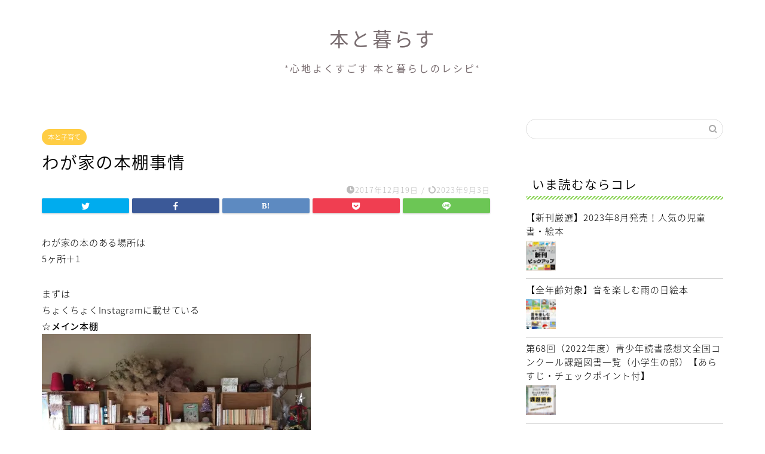

--- FILE ---
content_type: text/html; charset=UTF-8
request_url: http://hon64.net/%E3%82%8F%E3%81%8C%E5%AE%B6%E3%81%AE%E6%9C%AC%E6%A3%9A%E4%BA%8B%E6%83%85/
body_size: 159393
content:
<!DOCTYPE html>
<html lang="ja">
<head prefix="og: http://ogp.me/ns# fb: http://ogp.me/ns/fb# article: http://ogp.me/ns/article#">
<meta charset="utf-8">
<meta http-equiv="X-UA-Compatible" content="IE=edge">
<meta name="viewport" content="width=device-width, initial-scale=1">
<!-- ここからOGP -->
<meta property="og:type" content="blog">
<meta property="og:title" content="わが家の本棚事情｜本と暮らす*心地よくすごすための本と暮らしのレシピ"> 
<meta property="og:url" content="http://hon64.net/%e3%82%8f%e3%81%8c%e5%ae%b6%e3%81%ae%e6%9c%ac%e6%a3%9a%e4%ba%8b%e6%83%85/"> 
<meta property="og:description" content="わが家の本のある場所は 5ヶ所＋1 まずは ちょくちょくInstagramに載せている ☆メイン本棚 季節の本や小物を飾"> 
<meta property="og:image" content="https://i0.wp.com/hon64.net/wp-content/uploads/slooProImg_20171218161656.jpg?fit=500%2C375">
<meta property="og:site_name" content="本と暮らす*心地よくすごすための本と暮らしのレシピ">
<meta property="fb:admins" content="">
<meta name="twitter:card" content="summary_large_image">
<!-- ここまでOGP --> 

<meta name="description" itemprop="description" content="わが家の本のある場所は 5ヶ所＋1 まずは ちょくちょくInstagramに載せている ☆メイン本棚 季節の本や小物を飾" >

<title>わが家の本棚事情 | 本と暮らす*心地よくすごすための本と暮らしのレシピ</title>

<!-- All In One SEO Pack 3.6.2[1072,1113] -->
<script type="application/ld+json" class="aioseop-schema">{"@context":"https://schema.org","@graph":[{"@type":"Organization","@id":"http://hon64.net/#organization","url":"http://hon64.net/","name":"本と暮らす*心地よくすごすための本と暮らしのレシピ","sameAs":[]},{"@type":"WebSite","@id":"http://hon64.net/#website","url":"http://hon64.net/","name":"本と暮らす*心地よくすごすための本と暮らしのレシピ","publisher":{"@id":"http://hon64.net/#organization"}},{"@type":"WebPage","@id":"http://hon64.net/%e3%82%8f%e3%81%8c%e5%ae%b6%e3%81%ae%e6%9c%ac%e6%a3%9a%e4%ba%8b%e6%83%85/#webpage","url":"http://hon64.net/%e3%82%8f%e3%81%8c%e5%ae%b6%e3%81%ae%e6%9c%ac%e6%a3%9a%e4%ba%8b%e6%83%85/","inLanguage":"ja","name":"わが家の本棚事情","isPartOf":{"@id":"http://hon64.net/#website"},"breadcrumb":{"@id":"http://hon64.net/%e3%82%8f%e3%81%8c%e5%ae%b6%e3%81%ae%e6%9c%ac%e6%a3%9a%e4%ba%8b%e6%83%85/#breadcrumblist"},"image":{"@type":"ImageObject","@id":"http://hon64.net/%e3%82%8f%e3%81%8c%e5%ae%b6%e3%81%ae%e6%9c%ac%e6%a3%9a%e4%ba%8b%e6%83%85/#primaryimage","url":"https://i0.wp.com/hon64.net/wp-content/uploads/slooProImg_20171218161656.jpg?fit=500%2C375","width":500,"height":375},"primaryImageOfPage":{"@id":"http://hon64.net/%e3%82%8f%e3%81%8c%e5%ae%b6%e3%81%ae%e6%9c%ac%e6%a3%9a%e4%ba%8b%e6%83%85/#primaryimage"},"datePublished":"2017-12-19T06:30:00+09:00","dateModified":"2023-09-03T10:29:58+09:00"},{"@type":"Article","@id":"http://hon64.net/%e3%82%8f%e3%81%8c%e5%ae%b6%e3%81%ae%e6%9c%ac%e6%a3%9a%e4%ba%8b%e6%83%85/#article","isPartOf":{"@id":"http://hon64.net/%e3%82%8f%e3%81%8c%e5%ae%b6%e3%81%ae%e6%9c%ac%e6%a3%9a%e4%ba%8b%e6%83%85/#webpage"},"author":{"@id":"http://hon64.net/author/emme/#author"},"headline":"わが家の本棚事情","datePublished":"2017-12-19T06:30:00+09:00","dateModified":"2023-09-03T10:29:58+09:00","commentCount":0,"mainEntityOfPage":{"@id":"http://hon64.net/%e3%82%8f%e3%81%8c%e5%ae%b6%e3%81%ae%e6%9c%ac%e6%a3%9a%e4%ba%8b%e6%83%85/#webpage"},"publisher":{"@id":"http://hon64.net/#organization"},"articleSection":"本と子育て, 本の日々, 本棚","image":{"@type":"ImageObject","@id":"http://hon64.net/%e3%82%8f%e3%81%8c%e5%ae%b6%e3%81%ae%e6%9c%ac%e6%a3%9a%e4%ba%8b%e6%83%85/#primaryimage","url":"https://i0.wp.com/hon64.net/wp-content/uploads/slooProImg_20171218161656.jpg?fit=500%2C375","width":500,"height":375}},{"@type":"Person","@id":"http://hon64.net/author/emme/#author","name":"えむ","sameAs":[],"image":{"@type":"ImageObject","@id":"http://hon64.net/#personlogo","url":"http://2.gravatar.com/avatar/85ef5e91273ccf4ddf30b45c4fd8add8?s=96&d=blank&r=g","width":96,"height":96,"caption":"えむ"}},{"@type":"BreadcrumbList","@id":"http://hon64.net/%e3%82%8f%e3%81%8c%e5%ae%b6%e3%81%ae%e6%9c%ac%e6%a3%9a%e4%ba%8b%e6%83%85/#breadcrumblist","itemListElement":[{"@type":"ListItem","position":1,"item":{"@type":"WebPage","@id":"http://hon64.net/","url":"http://hon64.net/","name":"本と暮らす*心地よくすごすための本と暮らしのレシピ"}},{"@type":"ListItem","position":2,"item":{"@type":"WebPage","@id":"http://hon64.net/%e3%82%8f%e3%81%8c%e5%ae%b6%e3%81%ae%e6%9c%ac%e6%a3%9a%e4%ba%8b%e6%83%85/","url":"http://hon64.net/%e3%82%8f%e3%81%8c%e5%ae%b6%e3%81%ae%e6%9c%ac%e6%a3%9a%e4%ba%8b%e6%83%85/","name":"わが家の本棚事情"}}]}]}</script>
<link rel="canonical" href="http://hon64.net/わが家の本棚事情/" />
<meta property="og:type" content="article" />
<meta property="og:title" content="わが家の本棚事情 | 本と暮らす*心地よくすごすための本と暮らしのレシピ" />
<meta property="og:description" content="わが家の本のある場所は 5ヶ所＋1 まずは ちょくちょくInstagramに載せている ☆メイン本棚 季節の本や小物を飾っています。 二ヶ所目は ☆布団をひいて寝るお部屋の本棚 この絵本棚には 子どもたちの月齢・年齢、 趣味や興味のあることなど 今、読んで欲しい本を置いています。 本棚の上が空いているので アロマディフューザーなど置きたいのですが… 画像お借りしています 次男(0才10ヶ月) が" />
<meta property="og:url" content="http://hon64.net/わが家の本棚事情/" />
<meta property="og:site_name" content="本と暮らす*親と子で楽しむ絵本と児童書*" />
<meta property="og:image" content="http://i0.wp.com/hon64.net/wp-content/uploads/slooProImg_20171218161656.jpg?fit=150%2C113" />
<meta property="article:published_time" content="2017-12-19T06:30:00Z" />
<meta property="article:modified_time" content="2023-09-03T10:29:58Z" />
<meta name="twitter:card" content="summary_large_image" />
<meta name="twitter:site" content="@bibliophageemme" />
<meta name="twitter:domain" content="twitter.com/bibliophageemme" />
<meta name="twitter:title" content="わが家の本棚事情 | 本と暮らす*心地よくすごすための本と暮らしのレシピ" />
<meta name="twitter:description" content="わが家の本のある場所は 5ヶ所＋1 まずは ちょくちょくInstagramに載せている ☆メイン本棚 季節の本や小物を飾っています。 二ヶ所目は ☆布団をひいて寝るお部屋の本棚 この絵本棚には 子どもたちの月齢・年齢、 趣味や興味のあることなど 今、読んで欲しい本を置いています。 本棚の上が空いているので アロマディフューザーなど置きたいのですが… 画像お借りしています 次男(0才10ヶ月) が" />
<meta name="twitter:image" content="http://i0.wp.com/hon64.net/wp-content/uploads/slooProImg_20171218161656.jpg?fit=150%2C113" />
<!-- All In One SEO Pack -->
<link rel='dns-prefetch' href='//ajax.googleapis.com' />
<link rel='dns-prefetch' href='//cdnjs.cloudflare.com' />
<link rel='dns-prefetch' href='//use.fontawesome.com' />
<link rel='dns-prefetch' href='//s.w.org' />
<link rel="alternate" type="application/rss+xml" title="本と暮らす*心地よくすごすための本と暮らしのレシピ &raquo; フィード" href="http://hon64.net/feed/" />
<link rel="alternate" type="application/rss+xml" title="本と暮らす*心地よくすごすための本と暮らしのレシピ &raquo; コメントフィード" href="http://hon64.net/comments/feed/" />
<link rel="alternate" type="application/rss+xml" title="本と暮らす*心地よくすごすための本と暮らしのレシピ &raquo; わが家の本棚事情 のコメントのフィード" href="http://hon64.net/%e3%82%8f%e3%81%8c%e5%ae%b6%e3%81%ae%e6%9c%ac%e6%a3%9a%e4%ba%8b%e6%83%85/feed/" />
<!-- This site uses the Google Analytics by ExactMetrics plugin v6.0.2 - Using Analytics tracking - https://www.exactmetrics.com/ -->
<script type="text/javascript" data-cfasync="false">
	var em_version         = '6.0.2';
	var em_track_user      = true;
	var em_no_track_reason = '';
	
	var disableStr = 'ga-disable-UA-61536868-1';

	/* Function to detect opted out users */
	function __gaTrackerIsOptedOut() {
		return document.cookie.indexOf(disableStr + '=true') > -1;
	}

	/* Disable tracking if the opt-out cookie exists. */
	if ( __gaTrackerIsOptedOut() ) {
		window[disableStr] = true;
	}

	/* Opt-out function */
	function __gaTrackerOptout() {
	  document.cookie = disableStr + '=true; expires=Thu, 31 Dec 2099 23:59:59 UTC; path=/';
	  window[disableStr] = true;
	}

	if ( 'undefined' === typeof gaOptout ) {
		function gaOptout() {
			__gaTrackerOptout();
		}
	}
	
	if ( em_track_user ) {
		(function(i,s,o,g,r,a,m){i['GoogleAnalyticsObject']=r;i[r]=i[r]||function(){
			(i[r].q=i[r].q||[]).push(arguments)},i[r].l=1*new Date();a=s.createElement(o),
			m=s.getElementsByTagName(o)[0];a.async=1;a.src=g;m.parentNode.insertBefore(a,m)
		})(window,document,'script','//www.google-analytics.com/analytics.js','__gaTracker');

window.ga = __gaTracker;		__gaTracker('create', 'UA-61536868-1', 'auto');
		__gaTracker('set', 'forceSSL', true);
		__gaTracker('send','pageview');
		__gaTracker( function() { window.ga = __gaTracker; } );
	} else {
		console.log( "" );
		(function() {
			/* https://developers.google.com/analytics/devguides/collection/analyticsjs/ */
			var noopfn = function() {
				return null;
			};
			var noopnullfn = function() {
				return null;
			};
			var Tracker = function() {
				return null;
			};
			var p = Tracker.prototype;
			p.get = noopfn;
			p.set = noopfn;
			p.send = noopfn;
			var __gaTracker = function() {
				var len = arguments.length;
				if ( len === 0 ) {
					return;
				}
				var f = arguments[len-1];
				if ( typeof f !== 'object' || f === null || typeof f.hitCallback !== 'function' ) {
					console.log( 'Not running function __gaTracker(' + arguments[0] + " ....) because you are not being tracked. " + em_no_track_reason );
					return;
				}
				try {
					f.hitCallback();
				} catch (ex) {

				}
			};
			__gaTracker.create = function() {
				return new Tracker();
			};
			__gaTracker.getByName = noopnullfn;
			__gaTracker.getAll = function() {
				return [];
			};
			__gaTracker.remove = noopfn;
			window['__gaTracker'] = __gaTracker;
			window.ga = __gaTracker;		})();
		}
</script>
<!-- / Google Analytics by ExactMetrics -->
		<script type="text/javascript">
			window._wpemojiSettings = {"baseUrl":"https:\/\/s.w.org\/images\/core\/emoji\/12.0.0-1\/72x72\/","ext":".png","svgUrl":"https:\/\/s.w.org\/images\/core\/emoji\/12.0.0-1\/svg\/","svgExt":".svg","source":{"concatemoji":"http:\/\/hon64.net\/wp-includes\/js\/wp-emoji-release.min.js?ver=5.4.18"}};
			/*! This file is auto-generated */
			!function(e,a,t){var n,r,o,i=a.createElement("canvas"),p=i.getContext&&i.getContext("2d");function s(e,t){var a=String.fromCharCode;p.clearRect(0,0,i.width,i.height),p.fillText(a.apply(this,e),0,0);e=i.toDataURL();return p.clearRect(0,0,i.width,i.height),p.fillText(a.apply(this,t),0,0),e===i.toDataURL()}function c(e){var t=a.createElement("script");t.src=e,t.defer=t.type="text/javascript",a.getElementsByTagName("head")[0].appendChild(t)}for(o=Array("flag","emoji"),t.supports={everything:!0,everythingExceptFlag:!0},r=0;r<o.length;r++)t.supports[o[r]]=function(e){if(!p||!p.fillText)return!1;switch(p.textBaseline="top",p.font="600 32px Arial",e){case"flag":return s([127987,65039,8205,9895,65039],[127987,65039,8203,9895,65039])?!1:!s([55356,56826,55356,56819],[55356,56826,8203,55356,56819])&&!s([55356,57332,56128,56423,56128,56418,56128,56421,56128,56430,56128,56423,56128,56447],[55356,57332,8203,56128,56423,8203,56128,56418,8203,56128,56421,8203,56128,56430,8203,56128,56423,8203,56128,56447]);case"emoji":return!s([55357,56424,55356,57342,8205,55358,56605,8205,55357,56424,55356,57340],[55357,56424,55356,57342,8203,55358,56605,8203,55357,56424,55356,57340])}return!1}(o[r]),t.supports.everything=t.supports.everything&&t.supports[o[r]],"flag"!==o[r]&&(t.supports.everythingExceptFlag=t.supports.everythingExceptFlag&&t.supports[o[r]]);t.supports.everythingExceptFlag=t.supports.everythingExceptFlag&&!t.supports.flag,t.DOMReady=!1,t.readyCallback=function(){t.DOMReady=!0},t.supports.everything||(n=function(){t.readyCallback()},a.addEventListener?(a.addEventListener("DOMContentLoaded",n,!1),e.addEventListener("load",n,!1)):(e.attachEvent("onload",n),a.attachEvent("onreadystatechange",function(){"complete"===a.readyState&&t.readyCallback()})),(n=t.source||{}).concatemoji?c(n.concatemoji):n.wpemoji&&n.twemoji&&(c(n.twemoji),c(n.wpemoji)))}(window,document,window._wpemojiSettings);
		</script>
		<style type="text/css">
img.wp-smiley,
img.emoji {
	display: inline !important;
	border: none !important;
	box-shadow: none !important;
	height: 1em !important;
	width: 1em !important;
	margin: 0 .07em !important;
	vertical-align: -0.1em !important;
	background: none !important;
	padding: 0 !important;
}
</style>
	<link rel='stylesheet' id='sb_instagram_styles-css'  href='http://hon64.net/wp-content/plugins/instagram-feed/css/sb-instagram-2-2.min.css?ver=2.4.3' type='text/css' media='all' />
<link rel='stylesheet' id='wp-block-library-css'  href='https://c0.wp.com/c/5.4.18/wp-includes/css/dist/block-library/style.min.css' type='text/css' media='all' />
<style id='wp-block-library-inline-css' type='text/css'>
.has-text-align-justify{text-align:justify;}
</style>
<link rel='stylesheet' id='pz-linkcard-css'  href='//hon64.net/wp-content/uploads/pz-linkcard/style.css?ver=2.4.4.3.6' type='text/css' media='all' />
<link rel='stylesheet' id='wp-postratings-css'  href='http://hon64.net/wp-content/plugins/wp-postratings/css/postratings-css.css?ver=1.88' type='text/css' media='all' />
<link rel='stylesheet' id='wp-v-icons-css-css'  href='http://hon64.net/wp-content/plugins/wp-visual-icon-fonts/css/wpvi-fa4.css?ver=5.4.18' type='text/css' media='all' />
<link rel='stylesheet' id='wordpress-popular-posts-css-css'  href='http://hon64.net/wp-content/plugins/wordpress-popular-posts/assets/css/wpp.css?ver=5.1.0' type='text/css' media='all' />
<link rel='stylesheet' id='yyi_rinker_stylesheet-css'  href='http://hon64.net/wp-content/plugins/yyi-rinker/css/style.css?v=1.0.9&#038;ver=5.4.18' type='text/css' media='all' />
<link rel='stylesheet' id='parent-style-css'  href='http://hon64.net/wp-content/themes/jin/style.css?ver=5.4.18' type='text/css' media='all' />
<link rel='stylesheet' id='theme-style-css'  href='http://hon64.net/wp-content/themes/jin-child/style.css?ver=5.4.18' type='text/css' media='all' />
<link rel='stylesheet' id='fontawesome-style-css'  href='https://use.fontawesome.com/releases/v5.6.3/css/all.css?ver=5.4.18' type='text/css' media='all' />
<link rel='stylesheet' id='swiper-style-css'  href='https://cdnjs.cloudflare.com/ajax/libs/Swiper/4.0.7/css/swiper.min.css?ver=5.4.18' type='text/css' media='all' />
<link rel='stylesheet' id='amazonjs-css'  href='http://hon64.net/wp-content/plugins/amazonjs/css/amazonjs.css?ver=0.10' type='text/css' media='all' />
<link rel='stylesheet' id='jetpack_css-css'  href='https://c0.wp.com/p/jetpack/8.6.4/css/jetpack.css' type='text/css' media='all' />
<link rel='stylesheet' id='dtree.css-css'  href='http://hon64.net/wp-content/plugins/wp-dtree-30/wp-dtree.min.css?ver=4.4.5' type='text/css' media='all' />
<script type='text/javascript'>
/* <![CDATA[ */
var exactmetrics_frontend = {"js_events_tracking":"true","download_extensions":"zip,mp3,mpeg,pdf,docx,pptx,xlsx,rar","inbound_paths":"[{\"path\":\"\\\/go\\\/\",\"label\":\"affiliate\"},{\"path\":\"\\\/recommend\\\/\",\"label\":\"affiliate\"}]","home_url":"http:\/\/hon64.net","hash_tracking":"false"};
/* ]]> */
</script>
<script type='text/javascript' src='http://hon64.net/wp-content/plugins/google-analytics-dashboard-for-wp/assets/js/frontend.min.js?ver=6.0.2'></script>
<script type='text/javascript' src='https://ajax.googleapis.com/ajax/libs/jquery/1.12.4/jquery.min.js?ver=5.4.18'></script>
<script type='text/javascript'>
/* <![CDATA[ */
var wpp_params = {"sampling_active":"0","sampling_rate":"100","ajax_url":"http:\/\/hon64.net\/wp-json\/wordpress-popular-posts\/v1\/popular-posts","ID":"6597","token":"0c44b6017b","debug":""};
/* ]]> */
</script>
<script type='text/javascript' src='http://hon64.net/wp-content/plugins/wordpress-popular-posts/assets/js/wpp-5.0.0.min.js?ver=5.1.0'></script>
<script type='text/javascript' src='http://hon64.net/wp-content/plugins/yyi-rinker/js/event-tracking.js?v=1.0.9'></script>
<script type='text/javascript'>
/* <![CDATA[ */
var WPdTreeSettings = {"animate":"1","duration":"250","imgurl":"http:\/\/hon64.net\/wp-content\/plugins\/wp-dtree-30\/"};
/* ]]> */
</script>
<script type='text/javascript' src='http://hon64.net/wp-content/plugins/wp-dtree-30/wp-dtree.min.js?ver=4.4.5'></script>
<link rel='https://api.w.org/' href='http://hon64.net/wp-json/' />
<link rel='shortlink' href='https://wp.me/p6wlii-1Ip' />
<link rel="alternate" type="application/json+oembed" href="http://hon64.net/wp-json/oembed/1.0/embed?url=http%3A%2F%2Fhon64.net%2F%25e3%2582%258f%25e3%2581%258c%25e5%25ae%25b6%25e3%2581%25ae%25e6%259c%25ac%25e6%25a3%259a%25e4%25ba%258b%25e6%2583%2585%2F" />
<link rel="alternate" type="text/xml+oembed" href="http://hon64.net/wp-json/oembed/1.0/embed?url=http%3A%2F%2Fhon64.net%2F%25e3%2582%258f%25e3%2581%258c%25e5%25ae%25b6%25e3%2581%25ae%25e6%259c%25ac%25e6%25a3%259a%25e4%25ba%258b%25e6%2583%2585%2F&#038;format=xml" />
<style>
	#category-posts-3-internal ul {padding: 0;}
#category-posts-3-internal .cat-post-item img {max-width: initial; max-height: initial; margin: initial;}
#category-posts-3-internal .cat-post-author {margin-bottom: 0;}
#category-posts-3-internal .cat-post-thumbnail {margin: 5px 10px 5px 0;}
#category-posts-3-internal .cat-post-item:before {content: ""; clear: both;}
#category-posts-3-internal .cat-post-title {font-size: 15px;}
#category-posts-3-internal .cat-post-current .cat-post-title {font-weight: bold; text-transform: uppercase;}
#category-posts-3-internal .cat-post-date {font-size: 14px; line-height: 18px; font-style: italic; margin-bottom: 5px;}
#category-posts-3-internal .cat-post-comment-num {font-size: 14px; line-height: 18px;}
#category-posts-3-internal .cat-post-item {border-bottom: 1px solid #ccc;	list-style: none; list-style-type: none; margin: 3px 0;	padding: 3px 0;}
#category-posts-3-internal .cat-post-item:last-child {border-bottom: none;}
#category-posts-3-internal .cat-post-item a:after {content: ""; display: table;	clear: both;}
#category-posts-3-internal p {margin:5px 0 0 0}
#category-posts-3-internal li > div {margin:5px 0 0 0; clear:both;}
#category-posts-3-internal .dashicons {vertical-align:middle;}
#category-posts-3-internal .cat-post-thumbnail .cat-post-crop img {width: 50px;}
#category-posts-3-internal .cat-post-thumbnail .cat-post-crop img {height: 50px;}
#category-posts-3-internal .cat-post-thumbnail .cat-post-crop img {object-fit: cover;max-width:100%;}
#category-posts-3-internal .cat-post-thumbnail .cat-post-crop-not-supported img {width:100%;}
#category-posts-3-internal .cat-post-thumbnail {max-width:100%;}
#category-posts-3-internal .cat-post-item img {margin: initial;}
#category-posts-3-internal .cat-post-thumbnail {float:left;}
</style>
	<script type="text/javascript" language="javascript">
    var vc_pid = "886561322";
</script><script type="text/javascript" src="//aml.valuecommerce.com/vcdal.js" async></script>
<link rel='dns-prefetch' href='//i0.wp.com'/>
<link rel='dns-prefetch' href='//i1.wp.com'/>
<link rel='dns-prefetch' href='//i2.wp.com'/>
<link rel='dns-prefetch' href='//v0.wordpress.com'/>
<link rel='dns-prefetch' href='//widgets.wp.com'/>
<link rel='dns-prefetch' href='//s0.wp.com'/>
<link rel='dns-prefetch' href='//0.gravatar.com'/>
<link rel='dns-prefetch' href='//1.gravatar.com'/>
<link rel='dns-prefetch' href='//2.gravatar.com'/>
<link rel='dns-prefetch' href='//c0.wp.com'/>
<style type='text/css'>img#wpstats{display:none}</style>	<style type="text/css">
		#wrapper{
							background-color: #fff;
				background-image: url();
					}
		.related-entry-headline-text span:before,
		#comment-title span:before,
		#reply-title span:before{
			background-color: #90d65e;
			border-color: #90d65e!important;
		}
		
		#breadcrumb:after,
		#page-top a{	
			background-color: #ffffff;
		}
				footer{
			background-color: #ffffff;
		}
		.footer-inner a,
		#copyright,
		#copyright-center{
			border-color: #7a6e71!important;
			color: #7a6e71!important;
		}
		#footer-widget-area
		{
			border-color: #7a6e71!important;
		}
				.page-top-footer a{
			color: #ffffff!important;
		}
				#breadcrumb ul li,
		#breadcrumb ul li a{
			color: #ffffff!important;
		}
		
		body,
		a,
		a:link,
		a:visited,
		.my-profile,
		.widgettitle,
		.tabBtn-mag label{
			color: #000000;
		}
		a:hover{
			color: #008db7;
		}
						.widget_nav_menu ul > li > a:before,
		.widget_categories ul > li > a:before,
		.widget_pages ul > li > a:before,
		.widget_recent_entries ul > li > a:before,
		.widget_archive ul > li > a:before,
		.widget_archive form:after,
		.widget_categories form:after,
		.widget_nav_menu ul > li > ul.sub-menu > li > a:before,
		.widget_categories ul > li > .children > li > a:before,
		.widget_pages ul > li > .children > li > a:before,
		.widget_nav_menu ul > li > ul.sub-menu > li > ul.sub-menu li > a:before,
		.widget_categories ul > li > .children > li > .children li > a:before,
		.widget_pages ul > li > .children > li > .children li > a:before{
			color: #90d65e;
		}
		.widget_nav_menu ul .sub-menu .sub-menu li a:before{
			background-color: #000000!important;
		}
		footer .footer-widget,
		footer .footer-widget a,
		footer .footer-widget ul li,
		.footer-widget.widget_nav_menu ul > li > a:before,
		.footer-widget.widget_categories ul > li > a:before,
		.footer-widget.widget_recent_entries ul > li > a:before,
		.footer-widget.widget_pages ul > li > a:before,
		.footer-widget.widget_archive ul > li > a:before,
		footer .widget_tag_cloud .tagcloud a:before{
			color: #7a6e71!important;
			border-color: #7a6e71!important;
		}
		footer .footer-widget .widgettitle{
			color: #7a6e71!important;
			border-color: #ffcd44!important;
		}
		footer .widget_nav_menu ul .children .children li a:before,
		footer .widget_categories ul .children .children li a:before,
		footer .widget_nav_menu ul .sub-menu .sub-menu li a:before{
			background-color: #7a6e71!important;
		}
		#drawernav a:hover,
		.post-list-title,
		#prev-next p,
		#toc_container .toc_list li a{
			color: #000000!important;
		}
		
		#header-box{
			background-color: #ffffff;
		}
						@media (min-width: 768px) {
		#header-box .header-box10-bg:before,
		#header-box .header-box11-bg:before{
			border-radius: 2px;
		}
		}
										@media (min-width: 768px) {
			.top-image-meta{
				margin-top: calc(0px - 30px);
			}
		}
		@media (min-width: 1200px) {
			.top-image-meta{
				margin-top: calc(0px);
			}
		}
				.pickup-contents:before{
			background-color: #ffffff!important;
		}
		
		.main-image-text{
			color: #555;
		}
		.main-image-text-sub{
			color: #555;
		}
		
				@media (min-width: 481px) {
			#site-info{
				padding-top: 40px!important;
				padding-bottom: 40px!important;
			}
		}
		
		#site-info span a{
			color: #7a6e71!important;
		}
		
				#headmenu .headsns .line a svg{
			fill: #f4f4f4!important;
		}
		#headmenu .headsns a,
		#headmenu{
			color: #f4f4f4!important;
			border-color:#f4f4f4!important;
		}
						.profile-follow .line-sns a svg{
			fill: #90d65e!important;
		}
		.profile-follow .line-sns a:hover svg{
			fill: #ffcd44!important;
		}
		.profile-follow a{
			color: #90d65e!important;
			border-color:#90d65e!important;
		}
		.profile-follow a:hover,
		#headmenu .headsns a:hover{
			color:#ffcd44!important;
			border-color:#ffcd44!important;
		}
				.search-box:hover{
			color:#ffcd44!important;
			border-color:#ffcd44!important;
		}
				#header #headmenu .headsns .line a:hover svg{
			fill:#ffcd44!important;
		}
		.cps-icon-bar,
		#navtoggle:checked + .sp-menu-open .cps-icon-bar{
			background-color: #7a6e71;
		}
		#nav-container{
			background-color: #fff;
		}
		.menu-box .menu-item svg{
			fill:#7a6e71;
		}
		#drawernav ul.menu-box > li > a,
		#drawernav2 ul.menu-box > li > a,
		#drawernav3 ul.menu-box > li > a,
		#drawernav4 ul.menu-box > li > a,
		#drawernav5 ul.menu-box > li > a,
		#drawernav ul.menu-box > li.menu-item-has-children:after,
		#drawernav2 ul.menu-box > li.menu-item-has-children:after,
		#drawernav3 ul.menu-box > li.menu-item-has-children:after,
		#drawernav4 ul.menu-box > li.menu-item-has-children:after,
		#drawernav5 ul.menu-box > li.menu-item-has-children:after{
			color: #7a6e71!important;
		}
		#drawernav ul.menu-box li a,
		#drawernav2 ul.menu-box li a,
		#drawernav3 ul.menu-box li a,
		#drawernav4 ul.menu-box li a,
		#drawernav5 ul.menu-box li a{
			font-size: 12px!important;
		}
		#drawernav3 ul.menu-box > li{
			color: #000000!important;
		}
		#drawernav4 .menu-box > .menu-item > a:after,
		#drawernav3 .menu-box > .menu-item > a:after,
		#drawernav .menu-box > .menu-item > a:after{
			background-color: #7a6e71!important;
		}
		#drawernav2 .menu-box > .menu-item:hover,
		#drawernav5 .menu-box > .menu-item:hover{
			border-top-color: #90d65e!important;
		}
				.cps-info-bar a{
			background-color: #96d668!important;
		}
				@media (min-width: 768px) {
			.post-list-mag .post-list-item:not(:nth-child(2n)){
				margin-right: 2.6%;
			}
		}
				@media (min-width: 768px) {
			#tab-1:checked ~ .tabBtn-mag li [for="tab-1"]:after,
			#tab-2:checked ~ .tabBtn-mag li [for="tab-2"]:after,
			#tab-3:checked ~ .tabBtn-mag li [for="tab-3"]:after,
			#tab-4:checked ~ .tabBtn-mag li [for="tab-4"]:after{
				border-top-color: #90d65e!important;
			}
			.tabBtn-mag label{
				border-bottom-color: #90d65e!important;
			}
		}
		#tab-1:checked ~ .tabBtn-mag li [for="tab-1"],
		#tab-2:checked ~ .tabBtn-mag li [for="tab-2"],
		#tab-3:checked ~ .tabBtn-mag li [for="tab-3"],
		#tab-4:checked ~ .tabBtn-mag li [for="tab-4"],
		#prev-next a.next:after,
		#prev-next a.prev:after,
		.more-cat-button a:hover span:before{
			background-color: #90d65e!important;
		}
		

		.swiper-slide .post-list-cat,
		.post-list-mag .post-list-cat,
		.post-list-mag3col .post-list-cat,
		.post-list-mag-sp1col .post-list-cat,
		.swiper-pagination-bullet-active,
		.pickup-cat,
		.post-list .post-list-cat,
		#breadcrumb .bcHome a:hover span:before,
		.popular-item:nth-child(1) .pop-num,
		.popular-item:nth-child(2) .pop-num,
		.popular-item:nth-child(3) .pop-num{
			background-color: #ffcd44!important;
		}
		.sidebar-btn a,
		.profile-sns-menu{
			background-color: #ffcd44!important;
		}
		.sp-sns-menu a,
		.pickup-contents-box a:hover .pickup-title{
			border-color: #90d65e!important;
			color: #90d65e!important;
		}
				.pickup-image:after{
			display: none;
		}
				.pro-line svg{
			fill: #90d65e!important;
		}
		.cps-post-cat a,
		.meta-cat,
		.popular-cat{
			background-color: #ffcd44!important;
			border-color: #ffcd44!important;
		}
		.tagicon,
		.tag-box a,
		#toc_container .toc_list > li,
		#toc_container .toc_title{
			color: #90d65e!important;
		}
		.widget_tag_cloud a::before{
			color: #000000!important;
		}
		.tag-box a,
		#toc_container:before{
			border-color: #90d65e!important;
		}
		.cps-post-cat a:hover{
			color: #008db7!important;
		}
		.pagination li:not([class*="current"]) a:hover,
		.widget_tag_cloud a:hover{
			background-color: #90d65e!important;
		}
		.pagination li:not([class*="current"]) a:hover{
			opacity: 0.5!important;
		}
		.pagination li.current a{
			background-color: #90d65e!important;
			border-color: #90d65e!important;
		}
		.nextpage a:hover span {
			color: #90d65e!important;
			border-color: #90d65e!important;
		}
		.cta-content:before{
			background-color: #fff2f5!important;
		}
		.cta-text,
		.info-title{
			color: #7a6e71!important;
		}
		#footer-widget-area.footer_style1 .widgettitle{
			border-color: #ffcd44!important;
		}
		.sidebar_style1 .widgettitle,
		.sidebar_style5 .widgettitle{
			border-color: #90d65e!important;
		}
		.sidebar_style2 .widgettitle,
		.sidebar_style4 .widgettitle,
		.sidebar_style6 .widgettitle,
		#home-bottom-widget .widgettitle,
		#home-top-widget .widgettitle,
		#post-bottom-widget .widgettitle,
		#post-top-widget .widgettitle{
			background-color: #90d65e!important;
		}
		#home-bottom-widget .widget_search .search-box input[type="submit"],
		#home-top-widget .widget_search .search-box input[type="submit"],
		#post-bottom-widget .widget_search .search-box input[type="submit"],
		#post-top-widget .widget_search .search-box input[type="submit"]{
			background-color: #ffcd44!important;
		}
		
		.tn-logo-size{
			font-size: 240%!important;
		}
		@media (min-width: 481px) {
		.tn-logo-size img{
			width: calc(240%*0.5)!important;
		}
		}
		@media (min-width: 768px) {
		.tn-logo-size img{
			width: calc(240%*2.2)!important;
		}
		}
		@media (min-width: 1200px) {
		.tn-logo-size img{
			width: 240%!important;
		}
		}
		.sp-logo-size{
			font-size: 140%!important;
		}
		.sp-logo-size img{
			width: 140%!important;
		}
				.cps-post-main ul > li:before,
		.cps-post-main ol > li:before{
			background-color: #ffcd44!important;
		}
		.profile-card .profile-title{
			background-color: #90d65e!important;
		}
		.profile-card{
			border-color: #90d65e!important;
		}
		.cps-post-main a{
			color:#52ddcf;
		}
		.cps-post-main .marker{
			background: -webkit-linear-gradient( transparent 60%, #c9d6c0 0% ) ;
			background: linear-gradient( transparent 60%, #c9d6c0 0% ) ;
		}
		.cps-post-main .marker2{
			background: -webkit-linear-gradient( transparent 0%, #ffb7b7 0% ) ;
			background: linear-gradient( transparent 0%, #ffb7b7 0% ) ;
		}
		.cps-post-main .jic-sc{
			color:#e9546b;
		}
		
		
		.simple-box1{
			border-color:#ef9b9b!important;
		}
		.simple-box2{
			border-color:#f2bf7d!important;
		}
		.simple-box3{
			border-color:#b5e28a!important;
		}
		.simple-box4{
			border-color:#7badd8!important;
		}
		.simple-box4:before{
			background-color: #7badd8;
		}
		.simple-box5{
			border-color:#e896c7!important;
		}
		.simple-box5:before{
			background-color: #e896c7;
		}
		.simple-box6{
			background-color:#fffdef!important;
		}
		.simple-box7{
			border-color:#def1f9!important;
		}
		.simple-box7:before{
			background-color:#def1f9!important;
		}
		.simple-box8{
			border-color:#96ddc1!important;
		}
		.simple-box8:before{
			background-color:#96ddc1!important;
		}
		.simple-box9:before{
			background-color:#e1c0e8!important;
		}
				.simple-box9:after{
			border-color:#e1c0e8 #e1c0e8 #fff #fff!important;
		}
				
		.kaisetsu-box1:before,
		.kaisetsu-box1-title{
			background-color:#ffb49e!important;
		}
		.kaisetsu-box2{
			border-color:#89c2f4!important;
		}
		.kaisetsu-box2-title{
			background-color:#89c2f4!important;
		}
		.kaisetsu-box4{
			border-color:#ea91a9!important;
		}
		.kaisetsu-box4-title{
			background-color:#ea91a9!important;
		}
		.kaisetsu-box5:before{
			background-color:#57b3ba!important;
		}
		.kaisetsu-box5-title{
			background-color:#57b3ba!important;
		}
		
		.concept-box1{
			border-color:#85db8f!important;
		}
		.concept-box1:after{
			background-color:#85db8f!important;
		}
		.concept-box1:before{
			content:"ポイント"!important;
			color:#85db8f!important;
		}
		.concept-box2{
			border-color:#f7cf6a!important;
		}
		.concept-box2:after{
			background-color:#f7cf6a!important;
		}
		.concept-box2:before{
			content:"注意点"!important;
			color:#f7cf6a!important;
		}
		.concept-box3{
			border-color:#86cee8!important;
		}
		.concept-box3:after{
			background-color:#86cee8!important;
		}
		.concept-box3:before{
			content:"良い例"!important;
			color:#86cee8!important;
		}
		.concept-box4{
			border-color:#ed8989!important;
		}
		.concept-box4:after{
			background-color:#ed8989!important;
		}
		.concept-box4:before{
			content:"悪い例"!important;
			color:#ed8989!important;
		}
		.concept-box5{
			border-color:#9e9e9e!important;
		}
		.concept-box5:after{
			background-color:#9e9e9e!important;
		}
		.concept-box5:before{
			content:"参考"!important;
			color:#9e9e9e!important;
		}
		.concept-box6{
			border-color:#8eaced!important;
		}
		.concept-box6:after{
			background-color:#8eaced!important;
		}
		.concept-box6:before{
			content:"メモ"!important;
			color:#8eaced!important;
		}
		
		.innerlink-box1,
		.blog-card{
			border-color:#73bc9b!important;
		}
		.innerlink-box1-title{
			background-color:#73bc9b!important;
			border-color:#73bc9b!important;
		}
		.innerlink-box1:before,
		.blog-card-hl-box{
			background-color:#73bc9b!important;
		}
				.concept-box1:before,
		.concept-box2:before,
		.concept-box3:before,
		.concept-box4:before,
		.concept-box5:before,
		.concept-box6:before{
			background-color: #fff;
			background-image: url();
		}
		.concept-box1:after,
		.concept-box2:after,
		.concept-box3:after,
		.concept-box4:after,
		.concept-box5:after,
		.concept-box6:after{
			border-color: #fff;
			border-image: url() 27 23 / 50px 30px / 1rem round space0 / 5px 5px;
		}
				
		.jin-ac-box01-title::after{
			color: #90d65e;
		}
		
		.color-button01 a,
		.color-button01 a:hover,
		.color-button01:before{
			background-color: #52ddcf!important;
		}
		.top-image-btn-color a,
		.top-image-btn-color a:hover,
		.top-image-btn-color:before{
			background-color: #ffcd44!important;
		}
		.color-button02 a,
		.color-button02 a:hover,
		.color-button02:before{
			background-color: #d9333f!important;
		}
		
		.color-button01-big a,
		.color-button01-big a:hover,
		.color-button01-big:before{
			background-color: #dd305e!important;
		}
		.color-button01-big a,
		.color-button01-big:before{
			border-radius: 5px!important;
		}
		.color-button01-big a{
			padding-top: 20px!important;
			padding-bottom: 20px!important;
		}
		
		.color-button02-big a,
		.color-button02-big a:hover,
		.color-button02-big:before{
			background-color: #83d159!important;
		}
		.color-button02-big a,
		.color-button02-big:before{
			border-radius: 5px!important;
		}
		.color-button02-big a{
			padding-top: 20px!important;
			padding-bottom: 20px!important;
		}
				.color-button01-big{
			width: 75%!important;
		}
		.color-button02-big{
			width: 75%!important;
		}
				
		
					.top-image-btn-color:before,
			.color-button01:before,
			.color-button02:before,
			.color-button01-big:before,
			.color-button02-big:before{
				bottom: -1px;
				left: -1px;
				width: 100%;
				height: 100%;
				border-radius: 6px;
				box-shadow: 0px 1px 5px 0px rgba(0, 0, 0, 0.25);
				-webkit-transition: all .4s;
				transition: all .4s;
			}
			.top-image-btn-color a:hover,
			.color-button01 a:hover,
			.color-button02 a:hover,
			.color-button01-big a:hover,
			.color-button02-big a:hover{
				-webkit-transform: translateY(2px);
				transform: translateY(2px);
				-webkit-filter: brightness(0.95);
				 filter: brightness(0.95);
			}
			.top-image-btn-color:hover:before,
			.color-button01:hover:before,
			.color-button02:hover:before,
			.color-button01-big:hover:before,
			.color-button02-big:hover:before{
				-webkit-transform: translateY(2px);
				transform: translateY(2px);
				box-shadow: none!important;
			}
				
		.h2-style01 h2,
		.h2-style02 h2:before,
		.h2-style03 h2,
		.h2-style04 h2:before,
		.h2-style05 h2,
		.h2-style07 h2:before,
		.h2-style07 h2:after,
		.h3-style03 h3:before,
		.h3-style02 h3:before,
		.h3-style05 h3:before,
		.h3-style07 h3:before,
		.h2-style08 h2:after,
		.h2-style10 h2:before,
		.h2-style10 h2:after,
		.h3-style02 h3:after,
		.h4-style02 h4:before{
			background-color: #90d65e!important;
		}
		.h3-style01 h3,
		.h3-style04 h3,
		.h3-style05 h3,
		.h3-style06 h3,
		.h4-style01 h4,
		.h2-style02 h2,
		.h2-style08 h2,
		.h2-style08 h2:before,
		.h2-style09 h2,
		.h4-style03 h4{
			border-color: #90d65e!important;
		}
		.h2-style05 h2:before{
			border-top-color: #90d65e!important;
		}
		.h2-style06 h2:before,
		.sidebar_style3 .widgettitle:after{
			background-image: linear-gradient(
				-45deg,
				transparent 25%,
				#90d65e 25%,
				#90d65e 50%,
				transparent 50%,
				transparent 75%,
				#90d65e 75%,
				#90d65e			);
		}
				.jin-h2-icons.h2-style02 h2 .jic:before,
		.jin-h2-icons.h2-style04 h2 .jic:before,
		.jin-h2-icons.h2-style06 h2 .jic:before,
		.jin-h2-icons.h2-style07 h2 .jic:before,
		.jin-h2-icons.h2-style08 h2 .jic:before,
		.jin-h2-icons.h2-style09 h2 .jic:before,
		.jin-h2-icons.h2-style10 h2 .jic:before,
		.jin-h3-icons.h3-style01 h3 .jic:before,
		.jin-h3-icons.h3-style02 h3 .jic:before,
		.jin-h3-icons.h3-style03 h3 .jic:before,
		.jin-h3-icons.h3-style04 h3 .jic:before,
		.jin-h3-icons.h3-style05 h3 .jic:before,
		.jin-h3-icons.h3-style06 h3 .jic:before,
		.jin-h3-icons.h3-style07 h3 .jic:before,
		.jin-h4-icons.h4-style01 h4 .jic:before,
		.jin-h4-icons.h4-style02 h4 .jic:before,
		.jin-h4-icons.h4-style03 h4 .jic:before,
		.jin-h4-icons.h4-style04 h4 .jic:before{
			color:#90d65e;
		}
		
		@media all and (-ms-high-contrast:none){
			*::-ms-backdrop, .color-button01:before,
			.color-button02:before,
			.color-button01-big:before,
			.color-button02-big:before{
				background-color: #595857!important;
			}
		}
		
		.jin-lp-h2 h2,
		.jin-lp-h2 h2{
			background-color: transparent!important;
			border-color: transparent!important;
			color: #000000!important;
		}
		.jincolumn-h3style2{
			border-color:#90d65e!important;
		}
		.jinlph2-style1 h2:first-letter{
			color:#90d65e!important;
		}
		.jinlph2-style2 h2,
		.jinlph2-style3 h2{
			border-color:#90d65e!important;
		}
		.jin-photo-title .jin-fusen1-down,
		.jin-photo-title .jin-fusen1-even,
		.jin-photo-title .jin-fusen1-up{
			border-left-color:#90d65e;
		}
		.jin-photo-title .jin-fusen2,
		.jin-photo-title .jin-fusen3{
			background-color:#90d65e;
		}
		.jin-photo-title .jin-fusen2:before,
		.jin-photo-title .jin-fusen3:before {
			border-top-color: #90d65e;
		}
		.has-huge-font-size{
			font-size:42px!important;
		}
		.has-large-font-size{
			font-size:36px!important;
		}
		.has-medium-font-size{
			font-size:20px!important;
		}
		.has-normal-font-size{
			font-size:16px!important;
		}
		.has-small-font-size{
			font-size:13px!important;
		}
		
		
	</style>
<link rel="icon" href="https://i0.wp.com/hon64.net/wp-content/uploads/cropped-本とくらす-2.png?fit=32%2C32" sizes="32x32" />
<link rel="icon" href="https://i0.wp.com/hon64.net/wp-content/uploads/cropped-本とくらす-2.png?fit=192%2C192" sizes="192x192" />
<link rel="apple-touch-icon" href="https://i0.wp.com/hon64.net/wp-content/uploads/cropped-本とくらす-2.png?fit=180%2C180" />
<meta name="msapplication-TileImage" content="https://i0.wp.com/hon64.net/wp-content/uploads/cropped-本とくらす-2.png?fit=270%2C270" />
		<style type="text/css" id="wp-custom-css">
			/*ページトップへ戻るボタンの色変え*/
#page-top a {
background-color: #ffcd44;
}
		</style>
			
<!--カエレバCSS-->
<link href="http://hon64.net/wp-content/themes/jin/css/kaereba.css" rel="stylesheet" />
<!--アプリーチCSS-->


</head>
<body class="post-template-default single single-post postid-6597 single-format-standard" id="nts-style">
<div id="wrapper">

		
	<div id="scroll-content" class="animate">
	
		<!--ヘッダー-->

								

<div id="header-box" class="tn_on header-box animate">
	<div id="header" class="header-type2 header animate">
		
		<div id="site-info" class="ef">
												<span class="tn-logo-size"><a href='http://hon64.net/' title='本と暮らす*心地よくすごすための本と暮らしのレシピ' rel='home'>本と暮らす<br><span style="font-size: 12pt;">*心地よくすごす 本と暮らしのレシピ*</span></a></span>
									</div>

	
	</div>
	
		
</div>

			
		<!--ヘッダー-->

		<div class="clearfix"></div>

			
														
		
	<div id="contents">

		<!--メインコンテンツ-->
			<main id="main-contents" class="main-contents article_style2 animate" itemprop="mainContentOfPage">
				
								
				<section class="cps-post-box hentry">
																	<article class="cps-post">
							<header class="cps-post-header">
																<span class="cps-post-cat category-%e3%83%81%e3%83%93%e5%a4%aa%e6%9c%97%e3%81%a8%e3%81%bb%e3%82%93" itemprop="keywords"><a href="http://hon64.net/category/%e3%83%81%e3%83%93%e5%a4%aa%e6%9c%97%e3%81%a8%e3%81%bb%e3%82%93/" style="background-color:!important;">本と子育て</a></span>
																<h1 class="cps-post-title entry-title" itemprop="headline">わが家の本棚事情</h1>
								<div class="cps-post-meta vcard">
									<span class="writer fn" itemprop="author" itemscope itemtype="https://schema.org/Person"><span itemprop="name">えむ</span></span>
									<span class="cps-post-date-box">
												<span class="cps-post-date"><i class="jic jin-ifont-watch" aria-hidden="true"></i>&nbsp;<time class="entry-date date published" datetime="2017-12-19T15:30:00+09:00">2017年12月19日</time></span>
	<span class="timeslash"> /</span>
	<time class="entry-date date updated" datetime="2023-09-03T19:29:58+09:00"><span class="cps-post-date"><i class="jic jin-ifont-reload" aria-hidden="true"></i>&nbsp;2023年9月3日</span></time>
										</span>
								</div>
								
							</header>
																															<div class="share-top sns-design-type01">
	<div class="sns-top">
		<ol>
			<!--ツイートボタン-->
							<li class="twitter"><a href="https://twitter.com/share?url=http%3A%2F%2Fhon64.net%2F%25e3%2582%258f%25e3%2581%258c%25e5%25ae%25b6%25e3%2581%25ae%25e6%259c%25ac%25e6%25a3%259a%25e4%25ba%258b%25e6%2583%2585%2F&text=%E3%82%8F%E3%81%8C%E5%AE%B6%E3%81%AE%E6%9C%AC%E6%A3%9A%E4%BA%8B%E6%83%85 - 本と暮らす*心地よくすごすための本と暮らしのレシピ"><i class="jic jin-ifont-twitter"></i></a>
				</li>
						<!--Facebookボタン-->
							<li class="facebook">
				<a href="https://www.facebook.com/sharer.php?src=bm&u=http%3A%2F%2Fhon64.net%2F%25e3%2582%258f%25e3%2581%258c%25e5%25ae%25b6%25e3%2581%25ae%25e6%259c%25ac%25e6%25a3%259a%25e4%25ba%258b%25e6%2583%2585%2F&t=%E3%82%8F%E3%81%8C%E5%AE%B6%E3%81%AE%E6%9C%AC%E6%A3%9A%E4%BA%8B%E6%83%85 - 本と暮らす*心地よくすごすための本と暮らしのレシピ" onclick="javascript:window.open(this.href, '', 'menubar=no,toolbar=no,resizable=yes,scrollbars=yes,height=300,width=600');return false;"><i class="jic jin-ifont-facebook-t" aria-hidden="true"></i></a>
				</li>
						<!--はてブボタン-->
							<li class="hatebu">
				<a href="https://b.hatena.ne.jp/add?mode=confirm&url=http%3A%2F%2Fhon64.net%2F%25e3%2582%258f%25e3%2581%258c%25e5%25ae%25b6%25e3%2581%25ae%25e6%259c%25ac%25e6%25a3%259a%25e4%25ba%258b%25e6%2583%2585%2F" onclick="javascript:window.open(this.href, '', 'menubar=no,toolbar=no,resizable=yes,scrollbars=yes,height=400,width=510');return false;" ><i class="font-hatena"></i></a>
				</li>
						<!--Poketボタン-->
							<li class="pocket">
				<a href="https://getpocket.com/edit?url=http%3A%2F%2Fhon64.net%2F%25e3%2582%258f%25e3%2581%258c%25e5%25ae%25b6%25e3%2581%25ae%25e6%259c%25ac%25e6%25a3%259a%25e4%25ba%258b%25e6%2583%2585%2F&title=%E3%82%8F%E3%81%8C%E5%AE%B6%E3%81%AE%E6%9C%AC%E6%A3%9A%E4%BA%8B%E6%83%85 - 本と暮らす*心地よくすごすための本と暮らしのレシピ"><i class="jic jin-ifont-pocket" aria-hidden="true"></i></a>
				</li>
							<li class="line">
				<a href="https://line.me/R/msg/text/?http%3A%2F%2Fhon64.net%2F%25e3%2582%258f%25e3%2581%258c%25e5%25ae%25b6%25e3%2581%25ae%25e6%259c%25ac%25e6%25a3%259a%25e4%25ba%258b%25e6%2583%2585%2F"><i class="jic jin-ifont-line" aria-hidden="true"></i></a>
				</li>
		</ol>
	</div>
</div>
<div class="clearfix"></div>
															
							<div class="cps-post-main-box">
								<div class="cps-post-main    h2-style09 h3-style06 h4-style01 entry-content s-size s-size-sp" itemprop="articleBody">

									<div class="clearfix"></div>
	
									<p>わが家の本のある場所は<br />
5ヶ所＋1</p>
<p>まずは<br />
ちょくちょくInstagramに載せている<br />
<strong>☆メイン本棚</strong><br />
<img class="alignnone size-medium wp-image-11858" src="https://i2.wp.com/hon64.net/wp-content/uploads/img_1794.jpg?resize=450%2C289" alt="" width="450" height="289" data-recalc-dims="1" /></p>
<img class="alignnone size-medium wp-image-11859" src="https://i0.wp.com/hon64.net/wp-content/uploads/img_9012.jpg?resize=450%2C339" alt="" width="450" height="339" data-recalc-dims="1" />
<p>季節の本や小物を飾っています。</p>
<p>二ヶ所目は<br />
<strong>☆布団をひいて寝るお部屋の本棚</strong><br />
<img class="slooProImg" src="https://i1.wp.com/hon64.net/wp-content/uploads/slooProImg_20171219085916.jpg?resize=500%2C500" alt="" width="500" height="500" data-recalc-dims="1" /><br />
この絵本棚には<br />
子どもたちの月齢・年齢、<br />
趣味や興味のあることなど<br />
今、読んで欲しい本を置いています。</p>
<p>本棚の上が空いているので<br />
アロマディフューザーなど置きたいのですが…<br />
<img class="slooProImg" src="https://i1.wp.com/hon64.net/wp-content/uploads/slooProImg_20171219152142.jpg?resize=500%2C274" alt="" width="500" height="274" data-recalc-dims="1" /><br />
<span style="font-size: 6pt;">画像お借りしています</span></p>
<p>次男(0才10ヶ月) が<br />
何でもかんでも笑顔で落とすので…<br />
DAISOの300円時計のみ。<br />
<span style="font-size: 8pt;">この時計丈夫です。次男がガンガンたたいても壊れず半年！タフ！</span></p>
<p>たまに<br />
長男(3歳6ヶ月)が絵本を並べて楽しんでいるようです。<br />
この日はエリックカールさんの絵本を並べて保育園に行きました。</p>
<p><span style="font-size: 8pt;">これも寝るときは<br />
本棚に片付けないと<br />
次男が謎の夜中徘徊で<br />
バッサバサ落とすのでね…</span></p>
<p>就寝時の<br />
アロマディフューザーに憧れていますが<br />
もうしばらく先ですね。</p>
<p>残りの本棚は<br />
お出かけにサッと持っていけるように<br />
<strong>☆玄関に文庫本</strong>。</p>
<p>閉架として<br />
<strong>☆仕事の本を押入れ</strong>に<br />
<strong>☆季節外れの本を奥の部屋</strong></p>
<p><strong>＋1</strong>は<br />
ソファの横に<br />
図書館から借りて来た本を<br />
ブックトートに入れて。<br />
<img src="https://i0.wp.com/hon64.net/wp-content/uploads/img_8982.jpg?resize=339%2C339" alt="" width="339" height="339" class="alignnone size-medium wp-image-11863" data-recalc-dims="1" /><br />
ブックトートはコレ↓<br />
<a href="https://hb.afl.rakuten.co.jp/ichiba/351d2de8.9001bb70.351d2de9.27f46081/?pc=https%3A%2F%2Fitem.rakuten.co.jp%2Fhulle%2Fmoct_tmb-0707n-321-55%2F&#038;link_type=pict&#038;ut=eyJwYWdlIjoiaXRlbSIsInR5cGUiOiJwaWN0Iiwic2l6ZSI6IjEyOHgxMjgiLCJuYW0iOjEsIm5hbXAiOiJyaWdodCIsImNvbSI6MSwiY29tcCI6ImRvd24iLCJwcmljZSI6MSwiYm9yIjoxLCJjb2wiOjEsImJidG4iOjEsInByb2QiOjAsImFtcCI6ZmFsc2V9" target="_blank" rel="nofollow sponsored noopener noreferrer" style="word-wrap:break-word;"><img src="https://hbb.afl.rakuten.co.jp/hgb/351d2de8.9001bb70.351d2de9.27f46081/?me_id=1357624&#038;item_id=10003797&#038;pc=https%3A%2F%2Fthumbnail.image.rakuten.co.jp%2F%400_mall%2Fhulle%2Fcabinet%2Fmoct%2Fimgrc0077886995.jpg%3F_ex%3D128x128&#038;s=128x128&#038;t=pict" border="0" style="margin:2px" alt="" title=""></a></p>
<p>いつでも本に触れられる生活を<br />
生活の中に本が自然とある生活を<br />
送りたいと思っています。</p>
<p>以上、<br />
そんなわが家の本棚事情でした。</p>
<p>玄関の本や閉架については<br />
またいつか<span style="font-size: 6pt;">そのうちに</span> 記事にします。</p>
<p><span style="color: #ff6600;"><strong>＼　久しぶりのスーパーSALEはじまるよー！／</strong></span><br />
<a href="https://hb.afl.rakuten.co.jp/hsc/1b45071a.935d3f99.1b45071b.e2fc5058/?link_type=pict&#038;ut=eyJwYWdlIjoic2hvcCIsInR5cGUiOiJwaWN0IiwiY29sIjoxLCJjYXQiOiI0NCIsImJhbiI6NDYwMTM1LCJhbXAiOmZhbHNlfQ%3D%3D" target="_blank" rel="nofollow sponsored noopener noreferrer" style="word-wrap:break-word;"><img src="https://hbb.afl.rakuten.co.jp/hsb/1b45071a.935d3f99.1b45071b.e2fc5058/?me_id=1&#038;me_adv_id=460135&#038;t=pict" border="0" style="margin:2px" alt="" title=""></a></p>
<p>最後まで読んでいただき<br />
ありがとうございます。<br />
励みになります。</p>
<p><span style="font-size: 12px;"><span class="marker">○ はじめましての方へ</span></span><br />
<span style="font-size: 14px;">プロフィールは<a href="http://hon64.net/%e3%81%93%e3%81%ae%e3%82%b5%e3%82%a4%e3%83%88%e3%81%ab%e3%81%a4%e3%81%84%e3%81%a6/">こちら</a>。</span></p>
<p><span style="font-size: 12px;"><span class="marker">○ &lt;本の紹介&gt;はこのインスタで。</span></span><br />
<a href="https://www.instagram.com/emi_hon64/"><img src="https://i1.wp.com/hon64.net/wp-content/uploads/insta.png?resize=200%2C65" alt="インスタロゴ" width="200" height="65" data-recalc-dims="1" /></a></p>
<p><span style="font-size: 14px;">お問い合わせ・メッセージなどは</span><br />
<span style="font-size: 14px;">インスタからどうぞ。</span></p>
									
																		
									
									<div class="tag-box"><span><a href="http://hon64.net/tag/%e6%9c%ac%e6%a3%9a/"> 本棚</a></span></div>									
									
									
									<div class="clearfix"></div>
<div class="adarea-box">
										
				<section class="ad-single">
					
					<div class="left-rectangle">
						<div class="sponsor-center">スポンサーリンク</div>
						<script async src="//pagead2.googlesyndication.com/pagead/js/adsbygoogle.js"></script>
<!-- JIN-記事下に表示される広告 -->
<ins class="adsbygoogle"
     style="display:inline-block;width:300px;height:250px"
     data-ad-client="ca-pub-7247824268694795"
     data-ad-slot="6200588214"></ins>
<script>
(adsbygoogle = window.adsbygoogle || []).push({});
</script>					</div>
					<div class="right-rectangle">
						<div class="sponsor-center">スポンサーリンク</div>
						<script async src="//pagead2.googlesyndication.com/pagead/js/adsbygoogle.js"></script>
<!-- JIN-記事下広告：右 -->
<ins class="adsbygoogle"
     style="display:inline-block;width:300px;height:250px"
     data-ad-client="ca-pub-7247824268694795"
     data-ad-slot="2484302504"></ins>
<script>
(adsbygoogle = window.adsbygoogle || []).push({});
</script>					</div>
					<div class="clearfix"></div>
				</section>
						</div>
									
																		<div class="related-ad-unit-area"></div>
																		
																			<div class="share sns-design-type01">
	<div class="sns">
		<ol>
			<!--ツイートボタン-->
							<li class="twitter"><a href="https://twitter.com/share?url=http%3A%2F%2Fhon64.net%2F%25e3%2582%258f%25e3%2581%258c%25e5%25ae%25b6%25e3%2581%25ae%25e6%259c%25ac%25e6%25a3%259a%25e4%25ba%258b%25e6%2583%2585%2F&text=%E3%82%8F%E3%81%8C%E5%AE%B6%E3%81%AE%E6%9C%AC%E6%A3%9A%E4%BA%8B%E6%83%85 - 本と暮らす*心地よくすごすための本と暮らしのレシピ"><i class="jic jin-ifont-twitter"></i></a>
				</li>
						<!--Facebookボタン-->
							<li class="facebook">
				<a href="https://www.facebook.com/sharer.php?src=bm&u=http%3A%2F%2Fhon64.net%2F%25e3%2582%258f%25e3%2581%258c%25e5%25ae%25b6%25e3%2581%25ae%25e6%259c%25ac%25e6%25a3%259a%25e4%25ba%258b%25e6%2583%2585%2F&t=%E3%82%8F%E3%81%8C%E5%AE%B6%E3%81%AE%E6%9C%AC%E6%A3%9A%E4%BA%8B%E6%83%85 - 本と暮らす*心地よくすごすための本と暮らしのレシピ" onclick="javascript:window.open(this.href, '', 'menubar=no,toolbar=no,resizable=yes,scrollbars=yes,height=300,width=600');return false;"><i class="jic jin-ifont-facebook-t" aria-hidden="true"></i></a>
				</li>
						<!--はてブボタン-->
							<li class="hatebu">
				<a href="https://b.hatena.ne.jp/add?mode=confirm&url=http%3A%2F%2Fhon64.net%2F%25e3%2582%258f%25e3%2581%258c%25e5%25ae%25b6%25e3%2581%25ae%25e6%259c%25ac%25e6%25a3%259a%25e4%25ba%258b%25e6%2583%2585%2F" onclick="javascript:window.open(this.href, '', 'menubar=no,toolbar=no,resizable=yes,scrollbars=yes,height=400,width=510');return false;" ><i class="font-hatena"></i></a>
				</li>
						<!--Poketボタン-->
							<li class="pocket">
				<a href="https://getpocket.com/edit?url=http%3A%2F%2Fhon64.net%2F%25e3%2582%258f%25e3%2581%258c%25e5%25ae%25b6%25e3%2581%25ae%25e6%259c%25ac%25e6%25a3%259a%25e4%25ba%258b%25e6%2583%2585%2F&title=%E3%82%8F%E3%81%8C%E5%AE%B6%E3%81%AE%E6%9C%AC%E6%A3%9A%E4%BA%8B%E6%83%85 - 本と暮らす*心地よくすごすための本と暮らしのレシピ"><i class="jic jin-ifont-pocket" aria-hidden="true"></i></a>
				</li>
							<li class="line">
				<a href="https://line.me/R/msg/text/?http%3A%2F%2Fhon64.net%2F%25e3%2582%258f%25e3%2581%258c%25e5%25ae%25b6%25e3%2581%25ae%25e6%259c%25ac%25e6%25a3%259a%25e4%25ba%258b%25e6%2583%2585%2F"><i class="jic jin-ifont-line" aria-hidden="true"></i></a>
				</li>
		</ol>
	</div>
</div>

																		
									

															
								</div>
							</div>
						</article>
						
														</section>
				
								
																
								
<div class="toppost-list-box-simple">
<section class="related-entry-section toppost-list-box-inner">
		<div class="related-entry-headline">
		<div class="related-entry-headline-text ef"><span class="fa-headline"><i class="jic jin-ifont-post" aria-hidden="true"></i>こんな記事もおすすめ</span></div>
	</div>
						<div class="post-list-mag3col-slide related-slide">
			<div class="swiper-container2">
				<ul class="swiper-wrapper">
					<li class="swiper-slide">
	<article class="post-list-item" itemscope itemtype="https://schema.org/BlogPosting">
		<a class="post-list-link" rel="bookmark" href="http://hon64.net/%e5%8b%9d%e6%89%8b%e3%81%ab%e3%83%9a%e3%83%bc%e3%82%b8%e3%82%92%e3%82%81%e3%81%8f%e3%82%8b%e8%aa%ad%e3%81%bf%e8%81%9e%e3%81%8b%e3%81%9b%e3%81%a7%e5%9b%b0%e3%81%a3%e3%81%9f%e3%81%93%e3%81%a8/" itemprop='mainEntityOfPage'>
			<div class="post-list-inner">
				<div class="post-list-thumb" itemprop="image" itemscope itemtype="https://schema.org/ImageObject">
																		<img src="https://i0.wp.com/hon64.net/wp-content/uploads/slooProImg_20181214163134.jpg?resize=640%2C360" class="attachment-small_size size-small_size wp-post-image" alt="" width ="235" height ="132" />							<meta itemprop="url" content="https://i0.wp.com/hon64.net/wp-content/uploads/slooProImg_20181214163134.jpg?resize=640%2C360">
							<meta itemprop="width" content="320">
							<meta itemprop="height" content="180">
															</div>
				<div class="post-list-meta vcard">
										<span class="post-list-cat category-%e3%83%81%e3%83%93%e5%a4%aa%e6%9c%97%e3%81%a8%e3%81%bb%e3%82%93" style="background-color:!important;" itemprop="keywords">本と子育て</span>
					
					<h2 class="post-list-title entry-title" itemprop="headline">勝手にページをめくる*読み聞かせで困ったこと</h2>
											<span class="post-list-date date updated ef" itemprop="datePublished dateModified" datetime="2018-12-14" content="2018-12-14">2018年12月14日</span>
					
					<span class="writer fn" itemprop="author" itemscope itemtype="https://schema.org/Person"><span itemprop="name">えむ</span></span>

					<div class="post-list-publisher" itemprop="publisher" itemscope itemtype="https://schema.org/Organization">
						<span itemprop="logo" itemscope itemtype="https://schema.org/ImageObject">
							<span itemprop="url"></span>
						</span>
						<span itemprop="name">本と暮らす*心地よくすごすための本と暮らしのレシピ</span>
					</div>
				</div>
			</div>
		</a>
	</article>
</li>					<li class="swiper-slide">
	<article class="post-list-item" itemscope itemtype="https://schema.org/BlogPosting">
		<a class="post-list-link" rel="bookmark" href="http://hon64.net/%e3%81%8a%e6%98%bc%e5%af%9d%e7%b5%b5%e6%9c%ac%e5%af%92%e3%81%8f%e3%81%aa%e3%81%a3%e3%81%a6%e3%81%8d%e3%81%be%e3%81%97%e3%81%9f%e3%80%82%e3%83%96%e3%83%a9%e3%83%b3%e3%82%b1%e3%83%83%e3%83%88%e3%81%ab/" itemprop='mainEntityOfPage'>
			<div class="post-list-inner">
				<div class="post-list-thumb" itemprop="image" itemscope itemtype="https://schema.org/ImageObject">
																		<img src="https://i1.wp.com/hon64.net/wp-content/uploads/IMG_7640.jpg?resize=640%2C360" class="attachment-small_size size-small_size wp-post-image" alt="" width ="235" height ="132" />							<meta itemprop="url" content="https://i1.wp.com/hon64.net/wp-content/uploads/IMG_7640.jpg?resize=640%2C360">
							<meta itemprop="width" content="320">
							<meta itemprop="height" content="180">
															</div>
				<div class="post-list-meta vcard">
										<span class="post-list-cat category-%e7%b5%b5%e6%9c%ac" style="background-color:!important;" itemprop="keywords">絵本</span>
					
					<h2 class="post-list-title entry-title" itemprop="headline">寒い日の読みつがれてきた絵本とソファでごろごろの懐かしい日々*１４ひきのさむいふゆ</h2>
											<span class="post-list-date date updated ef" itemprop="datePublished dateModified" datetime="2019-01-12" content="2019-01-12">2019年1月12日</span>
					
					<span class="writer fn" itemprop="author" itemscope itemtype="https://schema.org/Person"><span itemprop="name">えむ</span></span>

					<div class="post-list-publisher" itemprop="publisher" itemscope itemtype="https://schema.org/Organization">
						<span itemprop="logo" itemscope itemtype="https://schema.org/ImageObject">
							<span itemprop="url"></span>
						</span>
						<span itemprop="name">本と暮らす*心地よくすごすための本と暮らしのレシピ</span>
					</div>
				</div>
			</div>
		</a>
	</article>
</li>					<li class="swiper-slide">
	<article class="post-list-item" itemscope itemtype="https://schema.org/BlogPosting">
		<a class="post-list-link" rel="bookmark" href="http://hon64.net/%ef%bc%91%ef%bc%90%ef%bc%90%e3%81%ae%e3%81%af%e3%81%98%e3%82%81%e3%81%a6%e8%a8%98%e5%bf%b5100%e3%81%8b%e3%81%84%e3%81%a0%e3%81%a6%e3%81%ae%e3%81%84%e3%81%88/" itemprop='mainEntityOfPage'>
			<div class="post-list-inner">
				<div class="post-list-thumb" itemprop="image" itemscope itemtype="https://schema.org/ImageObject">
																		<img src="https://i0.wp.com/hon64.net/wp-content/uploads/slooProImg_20181128083055.jpg?resize=500%2C360" class="attachment-small_size size-small_size wp-post-image" alt="" width ="235" height ="132" />							<meta itemprop="url" content="https://i0.wp.com/hon64.net/wp-content/uploads/slooProImg_20181128083055.jpg?resize=500%2C360">
							<meta itemprop="width" content="320">
							<meta itemprop="height" content="180">
															</div>
				<div class="post-list-meta vcard">
										<span class="post-list-cat category-%e3%83%81%e3%83%93%e5%a4%aa%e6%9c%97%e3%81%a8%e3%81%bb%e3%82%93" style="background-color:!important;" itemprop="keywords">本と子育て</span>
					
					<h2 class="post-list-title entry-title" itemprop="headline">１００のはじめて記念*100かいだてのいえ</h2>
											<span class="post-list-date date updated ef" itemprop="datePublished dateModified" datetime="2018-11-28" content="2018-11-28">2018年11月28日</span>
					
					<span class="writer fn" itemprop="author" itemscope itemtype="https://schema.org/Person"><span itemprop="name">えむ</span></span>

					<div class="post-list-publisher" itemprop="publisher" itemscope itemtype="https://schema.org/Organization">
						<span itemprop="logo" itemscope itemtype="https://schema.org/ImageObject">
							<span itemprop="url"></span>
						</span>
						<span itemprop="name">本と暮らす*心地よくすごすための本と暮らしのレシピ</span>
					</div>
				</div>
			</div>
		</a>
	</article>
</li>						</ul>
				<div class="swiper-pagination"></div>
				<div class="swiper-button-prev"></div>
				<div class="swiper-button-next"></div>
			</div>
		</div>
			</section>
</div>
<div class="clearfix"></div>
	

									
				
				
					<div id="prev-next" class="clearfix">
		
					<a class="prev" href="http://hon64.net/%e4%bb%8a%e6%97%a5%e3%81%ae1%e5%86%8ainstagram-40/" title="一番身近な働く車といえば*おはよう！しゅうしゅうしゃ">
				<div class="metabox">
											<img src="https://i0.wp.com/hon64.net/wp-content/uploads/25006618_823434924447883_6651986305129381888_n.jpg?resize=320%2C180" class="attachment-cps_thumbnails size-cps_thumbnails wp-post-image" alt="" width ="151" height ="85" />										
					<p>一番身近な働く車といえば*おはよう！しゅうしゅうしゃ</p>
				</div>
			</a>
		

					<a class="next" href="http://hon64.net/%e3%81%af%e3%81%98%e3%82%81%e3%81%a6%e3%81%ae%e3%82%af%e3%83%aa%e3%82%b9%e3%83%9e%e3%82%b9%e7%b5%b5%e6%9c%ac%e3%81%a8%e3%81%b5/" title="はじめてのクリスマス絵本とプレゼント">
				<div class="metabox">
					<p>はじめてのクリスマス絵本とプレゼント</p>

											<img src="https://i1.wp.com/hon64.net/wp-content/uploads/26C070AC-0103-490D-B635-342888704C1D.jpeg?resize=320%2C180" class="attachment-cps_thumbnails size-cps_thumbnails wp-post-image" alt="" width ="151" height ="85" />									</div>
			</a>
		
	</div>
	<div class="clearfix"></div>
			</main>

		<!--サイドバー-->
<div id="sidebar" class="sideber sidebar_style3 animate" role="complementary" itemscope itemtype="https://schema.org/WPSideBar">
		
	<div id="search-2" class="widget widget_search"><form class="search-box" role="search" method="get" id="searchform" action="http://hon64.net/">
	<input type="search" placeholder="" class="text search-text" value="" name="s" id="s">
	<input type="submit" id="searchsubmit" value="&#xe931;">
</form>
</div><div id="category-posts-3" class="widget cat-post-widget"><div class="widgettitle ef">いま読むならコレ</div><ul id="category-posts-3-internal" class="category-posts-internal">
<li class='cat-post-item'><a class="cat-post-everything-is-link" href="http://hon64.net/%e3%80%90%e6%96%b0%e5%88%8a%e5%8e%b3%e9%81%b8%e3%80%912023%e5%b9%b48%e6%9c%88%e7%99%ba%e5%a3%b2%ef%bc%81%e4%ba%ba%e6%b0%97%e3%81%ae%e5%85%90%e7%ab%a5%e6%9b%b8%e3%83%bb%e7%b5%b5%e6%9c%ac/" title=""><div><span class="cat-post-title">【新刊厳選】2023年8月発売！人気の児童書・絵本</span></div><div>
<span class="cat-post-thumbnail cat-post-none"><span class="cat-post-crop cat-post-format cat-post-format-standard"><img width="40" height="50" src="https://i0.wp.com/hon64.net/wp-content/uploads/2023.8新刊おすすめのの本.png?fit=40%2C50" class="attachment-50x50 size-50x50 wp-post-image" alt="" /></span></span></div></a></li><li class='cat-post-item'><a class="cat-post-everything-is-link" href="http://hon64.net/%e3%80%90%e5%85%a8%e5%b9%b4%e9%bd%a2%e5%af%be%e8%b1%a1%e3%80%91%e9%9f%b3%e3%82%92%e6%a5%bd%e3%81%97%e3%82%80%e9%9b%a8%e3%81%ae%e6%97%a5%e7%b5%b5%e6%9c%ac/" title=""><div><span class="cat-post-title">【全年齢対象】音を楽しむ雨の日絵本</span></div><div>
<span class="cat-post-thumbnail cat-post-none"><span class="cat-post-crop cat-post-format cat-post-format-standard"><img width="40" height="50" src="https://i0.wp.com/hon64.net/wp-content/uploads/音を楽しむ雨の本.png?fit=40%2C50" class="attachment-50x50 size-50x50 wp-post-image" alt="" /></span></span></div></a></li><li class='cat-post-item'><a class="cat-post-everything-is-link" href="http://hon64.net/%e7%ac%ac68%e5%9b%9e%ef%bc%882022%e5%b9%b4%e5%ba%a6%ef%bc%89%e9%9d%92%e5%b0%91%e5%b9%b4%e8%aa%ad%e6%9b%b8%e6%84%9f%e6%83%b3%e6%96%87%e5%85%a8%e5%9b%bd%e3%82%b3%e3%83%b3%e3%82%af%e3%83%bc%e3%83%ab/" title=""><div><span class="cat-post-title">第68回（2022年度）青少年読書感想文全国コンクール課題図書一覧（小学生の部）【あらすじ・チェックポイント付】</span></div><div>
<span class="cat-post-thumbnail cat-post-none"><span class="cat-post-crop cat-post-format cat-post-format-standard"><img width="40" height="50" src="https://i0.wp.com/hon64.net/wp-content/uploads/FAB6AE35-F633-40AB-9BE6-62EB45E529F5.png?fit=40%2C50" class="attachment-50x50 size-50x50 wp-post-image" alt="" /></span></span></div></a></li><li class='cat-post-item'><a class="cat-post-everything-is-link" href="http://hon64.net/6%e6%9c%88%e3%81%ab%e3%81%8a%e3%81%99%e3%81%99%e3%82%81%e3%81%ae%e6%9c%ac%e6%b0%b4%e7%84%a1%e6%9c%88%e3%81%ae%e6%9c%ac/" title=""><div><span class="cat-post-title">【読みきかせ】6月におすすめの本*水無月の本</span></div><div>
<span class="cat-post-thumbnail cat-post-none"><span class="cat-post-crop cat-post-format cat-post-format-standard"><img width="50" height="38" src="https://i2.wp.com/hon64.net/wp-content/uploads/img_0832.png?fit=50%2C38" class="attachment-50x50 size-50x50 wp-post-image" alt="" /></span></span></div></a></li><li class='cat-post-item'><a class="cat-post-everything-is-link" href="http://hon64.net/%e3%80%90%e8%aa%ad%e3%81%bf%e3%81%8d%e3%81%8b%e3%81%9b%e3%80%917%e6%9c%88%e3%81%ab%e3%81%8a%e3%81%99%e3%81%99%e3%82%81%e3%81%ae%e6%9c%ac%e6%96%87%e6%9c%88%e3%81%ae%e6%9c%ac/" title=""><div><span class="cat-post-title">【読みきかせ】7月におすすめの本*文月の本</span></div><div>
<span class="cat-post-thumbnail cat-post-none"><span class="cat-post-crop cat-post-format cat-post-format-standard"><img width="50" height="38" src="https://i2.wp.com/hon64.net/wp-content/uploads/img_1464.png?fit=50%2C38" class="attachment-50x50 size-50x50 wp-post-image" alt="" /></span></span></div></a></li></ul>
<a class="cat-post-footer-link" href="http://hon64.net/category/osusume/">もっといろいろ特集はコチラ</a></div><div id="tag_cloud-2" class="widget widget_tag_cloud"><div class="widgettitle ef">タグ</div><div class="tagcloud"><a href="http://hon64.net/tag/5%e6%89%8d/" class="tag-cloud-link tag-link-452 tag-link-position-1" style="font-size: 8pt;" aria-label="5才 (9個の項目)">5才</a>
<a href="http://hon64.net/tag/brown%e3%81%ae%e6%9c%ac/" class="tag-cloud-link tag-link-1198 tag-link-position-2" style="font-size: 10.026315789474pt;" aria-label="brownの本 (12個の項目)">brownの本</a>
<a href="http://hon64.net/tag/bule%e3%81%ae%e6%9c%ac/" class="tag-cloud-link tag-link-1002 tag-link-position-3" style="font-size: 13.157894736842pt;" aria-label="buleの本 (18個の項目)">buleの本</a>
<a href="http://hon64.net/tag/light-bule%e3%81%ae%e6%9c%ac/" class="tag-cloud-link tag-link-1142 tag-link-position-4" style="font-size: 11.684210526316pt;" aria-label="light buleの本 (15個の項目)">light buleの本</a>
<a href="http://hon64.net/tag/php%e7%a0%94%e7%a9%b6%e6%89%80/" class="tag-cloud-link tag-link-216 tag-link-position-5" style="font-size: 13.157894736842pt;" aria-label="PHP研究所 (18個の項目)">PHP研究所</a>
<a href="http://hon64.net/tag/pink%e3%81%ae%e6%9c%ac/" class="tag-cloud-link tag-link-805 tag-link-position-6" style="font-size: 8pt;" aria-label="PINkの本 (9個の項目)">PINkの本</a>
<a href="http://hon64.net/tag/red%e3%81%ae%e6%9c%ac/" class="tag-cloud-link tag-link-906 tag-link-position-7" style="font-size: 14.263157894737pt;" aria-label="redの本 (21個の項目)">redの本</a>
<a href="http://hon64.net/tag/white%e3%81%ae%e6%9c%ac/" class="tag-cloud-link tag-link-916 tag-link-position-8" style="font-size: 16.289473684211pt;" aria-label="whiteの本 (27個の項目)">whiteの本</a>
<a href="http://hon64.net/tag/yellow%e3%81%ae%e6%9c%ac/" class="tag-cloud-link tag-link-903 tag-link-position-9" style="font-size: 15.552631578947pt;" aria-label="yellowの本 (25個の項目)">yellowの本</a>
<a href="http://hon64.net/tag/%e3%81%82%e3%81%8b%e3%81%ad%e6%9b%b8%e6%88%bf/" class="tag-cloud-link tag-link-226 tag-link-position-10" style="font-size: 11.684210526316pt;" aria-label="あかね書房 (15個の項目)">あかね書房</a>
<a href="http://hon64.net/tag/%e3%81%82%e3%81%99%e3%81%aa%e3%82%8d%e6%9b%b8%e6%88%bf/" class="tag-cloud-link tag-link-225 tag-link-position-11" style="font-size: 10.026315789474pt;" aria-label="あすなろ書房 (12個の項目)">あすなろ書房</a>
<a href="http://hon64.net/tag/%e3%81%8b%e3%81%8c%e3%81%8f%e3%81%84%e3%81%b2%e3%82%8d%e3%81%97/" class="tag-cloud-link tag-link-343 tag-link-position-12" style="font-size: 11.684210526316pt;" aria-label="かがくいひろし (15個の項目)">かがくいひろし</a>
<a href="http://hon64.net/tag/%e3%81%aa%e3%81%8b%e3%81%8c%e3%82%8f%e3%81%a1%e3%81%b2%e3%82%8d/" class="tag-cloud-link tag-link-475 tag-link-position-13" style="font-size: 8.7368421052632pt;" aria-label="なかがわちひろ (10個の項目)">なかがわちひろ</a>
<a href="http://hon64.net/tag/%e3%81%af%e3%81%9f%e3%81%93%e3%81%86%e3%81%97%e3%82%8d%e3%81%86/" class="tag-cloud-link tag-link-864 tag-link-position-14" style="font-size: 8pt;" aria-label="はたこうしろう (9個の項目)">はたこうしろう</a>
<a href="http://hon64.net/tag/%e3%82%a2%e3%83%aa%e3%82%b9%e9%a4%a8/" class="tag-cloud-link tag-link-215 tag-link-position-15" style="font-size: 8.7368421052632pt;" aria-label="アリス館 (10個の項目)">アリス館</a>
<a href="http://hon64.net/tag/%e3%82%af%e3%83%9e%e3%81%ae%e6%9c%ac/" class="tag-cloud-link tag-link-866 tag-link-position-16" style="font-size: 8pt;" aria-label="クマの本 (9個の項目)">クマの本</a>
<a href="http://hon64.net/tag/%e3%82%af%e3%83%aa%e3%82%b9%e3%83%9e%e3%82%b9%e3%81%ae%e6%9c%ac/" class="tag-cloud-link tag-link-1214 tag-link-position-17" style="font-size: 16.842105263158pt;" aria-label="クリスマスの本 (29個の項目)">クリスマスの本</a>
<a href="http://hon64.net/tag/%e3%82%b5%e3%83%b3%e3%82%bf%e3%82%af%e3%83%ad%e3%83%bc%e3%82%b9%e3%81%ae%e6%9c%ac/" class="tag-cloud-link tag-link-1230 tag-link-position-18" style="font-size: 11.315789473684pt;" aria-label="サンタクロースの本 (14個の項目)">サンタクロースの本</a>
<a href="http://hon64.net/tag/%e3%83%96%e3%83%ad%e3%83%b3%e3%82%ba%e6%96%b0%e7%a4%be/" class="tag-cloud-link tag-link-212 tag-link-position-19" style="font-size: 8.7368421052632pt;" aria-label="ブロンズ新社 (10個の項目)">ブロンズ新社</a>
<a href="http://hon64.net/tag/%e3%83%9d%e3%83%97%e3%83%a9%e7%a4%be/" class="tag-cloud-link tag-link-198 tag-link-position-20" style="font-size: 21.631578947368pt;" aria-label="ポプラ社 (54個の項目)">ポプラ社</a>
<a href="http://hon64.net/tag/%e3%83%a8%e3%82%b7%e3%82%bf%e3%82%b1%e3%82%b7%e3%83%b3%e3%82%b9%e3%82%b1/" class="tag-cloud-link tag-link-316 tag-link-position-21" style="font-size: 10.026315789474pt;" aria-label="ヨシタケシンスケ (12個の項目)">ヨシタケシンスケ</a>
<a href="http://hon64.net/tag/%e4%b8%ad%e5%b7%9d%e3%81%b2%e3%82%8d%e3%81%9f%e3%81%8b/" class="tag-cloud-link tag-link-1143 tag-link-position-22" style="font-size: 8pt;" aria-label="中川ひろたか (9個の項目)">中川ひろたか</a>
<a href="http://hon64.net/tag/%e5%81%95%e6%88%90%e7%a4%be/" class="tag-cloud-link tag-link-220 tag-link-position-23" style="font-size: 19.605263157895pt;" aria-label="偕成社 (42個の項目)">偕成社</a>
<a href="http://hon64.net/tag/%e5%86%85%e7%94%b0%e9%ba%9f%e5%a4%aa%e9%83%8e/" class="tag-cloud-link tag-link-270 tag-link-position-24" style="font-size: 8pt;" aria-label="内田麟太郎 (9個の項目)">内田麟太郎</a>
<a href="http://hon64.net/tag/%e5%a4%8f%e3%81%ae%e6%9c%ac/" class="tag-cloud-link tag-link-1040 tag-link-position-25" style="font-size: 11.684210526316pt;" aria-label="夏の本 (15個の項目)">夏の本</a>
<a href="http://hon64.net/tag/%e5%af%8c%e5%ae%89%e9%99%bd%e5%ad%90/" class="tag-cloud-link tag-link-655 tag-link-position-26" style="font-size: 12.236842105263pt;" aria-label="富安陽子 (16個の項目)">富安陽子</a>
<a href="http://hon64.net/tag/%e5%b0%8f%e5%ad%a6%e9%a4%a8/" class="tag-cloud-link tag-link-222 tag-link-position-27" style="font-size: 8.7368421052632pt;" aria-label="小学館 (10個の項目)">小学館</a>
<a href="http://hon64.net/tag/%e5%b0%8f%e5%b3%b0%e6%9b%b8%e5%ba%97/" class="tag-cloud-link tag-link-232 tag-link-position-28" style="font-size: 10.026315789474pt;" aria-label="小峰書店 (12個の項目)">小峰書店</a>
<a href="http://hon64.net/tag/%e5%b2%a1%e6%9c%ac%e9%a0%86/" class="tag-cloud-link tag-link-463 tag-link-position-29" style="font-size: 8pt;" aria-label="岡本順 (9個の項目)">岡本順</a>
<a href="http://hon64.net/tag/%e5%b2%a9%e5%b4%8e%e6%9b%b8%e5%ba%97/" class="tag-cloud-link tag-link-201 tag-link-position-30" style="font-size: 14.631578947368pt;" aria-label="岩崎書店 (22個の項目)">岩崎書店</a>
<a href="http://hon64.net/tag/%e6%95%99%e8%82%b2%e7%94%bb%e5%8a%87/" class="tag-cloud-link tag-link-207 tag-link-position-31" style="font-size: 11.315789473684pt;" aria-label="教育画劇 (14個の項目)">教育画劇</a>
<a href="http://hon64.net/tag/%e6%96%87%e7%a0%94%e5%87%ba%e7%89%88/" class="tag-cloud-link tag-link-234 tag-link-position-32" style="font-size: 8.7368421052632pt;" aria-label="文研出版 (10個の項目)">文研出版</a>
<a href="http://hon64.net/tag/%e7%90%86%e8%ab%96%e7%a4%be/" class="tag-cloud-link tag-link-213 tag-link-position-33" style="font-size: 13.526315789474pt;" aria-label="理論社 (19個の項目)">理論社</a>
<a href="http://hon64.net/tag/%e7%a6%8f%e9%9f%b3%e9%a4%a8%e5%89%b5%e4%bd%9c%e7%ab%a5%e8%a9%b1%e3%82%b7%e3%83%aa%e3%83%bc%e3%82%ba/" class="tag-cloud-link tag-link-879 tag-link-position-34" style="font-size: 9.4736842105263pt;" aria-label="福音館創作童話シリーズ (11個の項目)">福音館創作童話シリーズ</a>
<a href="http://hon64.net/tag/%e7%a6%8f%e9%9f%b3%e9%a4%a8%e6%9b%b8%e5%ba%97/" class="tag-cloud-link tag-link-199 tag-link-position-35" style="font-size: 19.236842105263pt;" aria-label="福音館書店 (40個の項目)">福音館書店</a>
<a href="http://hon64.net/tag/%e7%ab%a5%e5%bf%83%e7%a4%be/" class="tag-cloud-link tag-link-219 tag-link-position-36" style="font-size: 10.026315789474pt;" aria-label="童心社 (12個の項目)">童心社</a>
<a href="http://hon64.net/tag/%e5%9f%8e%e6%89%80%e6%bd%a4/" class="tag-cloud-link tag-link-318 tag-link-position-37" style="font-size: 12.789473684211pt;" aria-label="装丁：城所潤 (17個の項目)">装丁：城所潤</a>
<a href="http://hon64.net/tag/%e8%aa%ad%e3%81%bf%e3%81%8d%e3%81%8b%e3%81%9b/" class="tag-cloud-link tag-link-430 tag-link-position-38" style="font-size: 13.526315789474pt;" aria-label="読みきかせ (19個の項目)">読みきかせ</a>
<a href="http://hon64.net/tag/%e8%ac%9b%e8%ab%87%e7%a4%be/" class="tag-cloud-link tag-link-203 tag-link-position-39" style="font-size: 22pt;" aria-label="講談社 (57個の項目)">講談社</a>
<a href="http://hon64.net/tag/%e8%ac%9b%e8%ab%87%e7%a4%be%e3%81%ae%e5%89%b5%e4%bd%9c%e7%b5%b5%e6%9c%ac/" class="tag-cloud-link tag-link-435 tag-link-position-40" style="font-size: 9.4736842105263pt;" aria-label="講談社の創作絵本 (11個の項目)">講談社の創作絵本</a>
<a href="http://hon64.net/tag/%e8%b0%b7%e5%b7%9d%e4%bf%8a%e5%a4%aa%e9%83%8e/" class="tag-cloud-link tag-link-471 tag-link-position-41" style="font-size: 8.7368421052632pt;" aria-label="谷川俊太郎 (10個の項目)">谷川俊太郎</a>
<a href="http://hon64.net/tag/%e8%b5%a4%e3%81%a1%e3%82%83%e3%82%93%e7%b5%b5%e6%9c%ac/" class="tag-cloud-link tag-link-1568 tag-link-position-42" style="font-size: 10.026315789474pt;" aria-label="赤ちゃん絵本 (12個の項目)">赤ちゃん絵本</a>
<a href="http://hon64.net/tag/%e9%87%91%e3%81%ae%e6%98%9f%e7%a4%be/" class="tag-cloud-link tag-link-223 tag-link-position-43" style="font-size: 8pt;" aria-label="金の星社 (9個の項目)">金の星社</a>
<a href="http://hon64.net/tag/%e9%9b%a8%e3%81%ae%e6%9c%ac/" class="tag-cloud-link tag-link-436 tag-link-position-44" style="font-size: 11.315789473684pt;" aria-label="雨の本 (14個の項目)">雨の本</a>
<a href="http://hon64.net/tag/%e9%9d%92%e5%b0%91%e5%b9%b4%e8%aa%ad%e6%9b%b8%e6%84%9f%e6%83%b3%e6%96%87%e5%85%a8%e5%9b%bd%e3%82%b3%e3%83%b3%e3%82%af%e3%83%bc%e3%83%ab%e8%aa%b2%e9%a1%8c%e5%9b%b3%e6%9b%b8/" class="tag-cloud-link tag-link-363 tag-link-position-45" style="font-size: 8.7368421052632pt;" aria-label="青少年読書感想文全国コンクール課題図書 (10個の項目)">青少年読書感想文全国コンクール課題図書</a></div>
</div>
<div id="wpp-7" class="widget popular-posts">
<div class="widgettitle ef">よくみられている記事</div>
<!-- WordPress Popular Posts -->

<ul class="wpp-list wpp-list-with-thumbnails">
<li>
<a href="http://hon64.net/%e8%b3%83%e8%b2%b8%e3%81%a7%e5%a3%81%e3%81%ab%e3%83%9b%e3%83%af%e3%82%a4%e3%83%88%e3%83%9c%e3%83%bc%e3%83%89%e8%b2%bc%e3%82%8b-%e5%ae%8c%e6%88%90%ef%bc%81%e5%be%8c%e7%b7%a8%e7%b0%a1%e5%8d%98diy/" target="_self"><img data-img-src="http://hon64.net/wp-content/uploads/wordpress-popular-posts/7192-featured-50x50.png" width="50" height="50" alt="" class="wpp-thumbnail wpp_featured wpp-lazyload wpp_cached_thumb" /></a>
<a href="http://hon64.net/%e8%b3%83%e8%b2%b8%e3%81%a7%e5%a3%81%e3%81%ab%e3%83%9b%e3%83%af%e3%82%a4%e3%83%88%e3%83%9c%e3%83%bc%e3%83%89%e8%b2%bc%e3%82%8b-%e5%ae%8c%e6%88%90%ef%bc%81%e5%be%8c%e7%b7%a8%e7%b0%a1%e5%8d%98diy/" class="wpp-post-title" target="_self">賃貸で壁にホワイトボード貼る 完成！~後編*簡単DIY</a>
</li>
<li>
<a href="http://hon64.net/%e8%a3%85%e4%b8%81%e5%ae%b6%e4%b8%80%e8%a6%a7/" target="_self"><img data-img-src="http://hon64.net/wp-content/uploads/wordpress-popular-posts/3361-featured-50x50.png" width="50" height="50" alt="" class="wpp-thumbnail wpp_featured wpp-lazyload wpp_cached_thumb" /></a>
<a href="http://hon64.net/%e8%a3%85%e4%b8%81%e5%ae%b6%e4%b8%80%e8%a6%a7/" class="wpp-post-title" target="_self">装丁家一覧</a>
</li>
<li>
<a href="http://hon64.net/%e5%88%9d%e3%82%81%e3%81%a6%e3%81%ae%e5%9b%b3%e9%91%91%e3%81%af%e7%b5%90%e5%b1%80%e3%82%b3%e3%83%ac%e6%ac%a1%e7%94%b7%e3%81%ae%e5%a0%b4%e5%90%88/" target="_self"><img data-img-src="http://hon64.net/wp-content/uploads/wordpress-popular-posts/11226-featured-50x50.jpg" width="50" height="50" alt="" class="wpp-thumbnail wpp_featured wpp-lazyload wpp_cached_thumb" /></a>
<a href="http://hon64.net/%e5%88%9d%e3%82%81%e3%81%a6%e3%81%ae%e5%9b%b3%e9%91%91%e3%81%af%e7%b5%90%e5%b1%80%e3%82%b3%e3%83%ac%e6%ac%a1%e7%94%b7%e3%81%ae%e5%a0%b4%e5%90%88/" class="wpp-post-title" target="_self">初めての図鑑は結局コレ*次男の場合</a>
</li>
<li>
<a href="http://hon64.net/%e6%b0%97%e3%81%ab%e3%81%aa%e3%82%8b%e3%83%bb%e3%83%bb%e3%83%bb%e3%81%8a%e8%a9%b1%e3%81%ab%e9%9b%86%e4%b8%ad%e3%81%a7%e3%81%8d%e3%81%aa%e3%81%84%ef%bc%81%ef%bc%81%e6%b5%b7%e3%81%9d%e3%81%86%e3%82%b7/" target="_self"><img data-img-src="http://hon64.net/wp-content/uploads/wordpress-popular-posts/78-featured-50x50.jpg" width="50" height="50" alt="" class="wpp-thumbnail wpp_featured wpp-lazyload wpp_cached_thumb" /></a>
<a href="http://hon64.net/%e6%b0%97%e3%81%ab%e3%81%aa%e3%82%8b%e3%83%bb%e3%83%bb%e3%83%bb%e3%81%8a%e8%a9%b1%e3%81%ab%e9%9b%86%e4%b8%ad%e3%81%a7%e3%81%8d%e3%81%aa%e3%81%84%ef%bc%81%ef%bc%81%e6%b5%b7%e3%81%9d%e3%81%86%e3%82%b7/" class="wpp-post-title" target="_self">気になる・・・お話に集中できない！！*海そうシャンプー</a>
</li>
<li>
<a href="http://hon64.net/%e9%ac%bc%e3%81%ae%e4%b8%80%e9%80%94%e3%81%aa%e6%80%9d%e3%81%84%e5%b3%b6%e3%81%b2%e3%81%8d%e3%81%8a%e3%81%ab/" target="_self"><img data-img-src="http://hon64.net/wp-content/uploads/wordpress-popular-posts/3962-featured-50x50.jpg" width="50" height="50" alt="" class="wpp-thumbnail wpp_featured wpp-lazyload wpp_cached_thumb" /></a>
<a href="http://hon64.net/%e9%ac%bc%e3%81%ae%e4%b8%80%e9%80%94%e3%81%aa%e6%80%9d%e3%81%84%e5%b3%b6%e3%81%b2%e3%81%8d%e3%81%8a%e3%81%ab/" class="wpp-post-title" target="_self">【切ない】鬼の一途な思い*島ひきおに</a>
</li>
<li>
<a href="http://hon64.net/%e7%94%9f%e3%81%8d%e7%89%a9%e3%81%ab%e8%aa%a0%e5%ae%9f%e3%81%ab%e3%81%8b%e3%82%8f%e3%81%84%e3%81%84%e3%81%93%e3%81%ad%e3%81%93%e3%82%92%e3%82%82%e3%82%89%e3%81%a3%e3%81%a6%e3%81%8f%e3%81%a0%e3%81%95/" target="_self"><img data-img-src="http://hon64.net/wp-content/uploads/wordpress-popular-posts/298-featured-50x50.jpg" width="50" height="50" alt="" class="wpp-thumbnail wpp_featured wpp-lazyload wpp_cached_thumb" /></a>
<a href="http://hon64.net/%e7%94%9f%e3%81%8d%e7%89%a9%e3%81%ab%e8%aa%a0%e5%ae%9f%e3%81%ab%e3%81%8b%e3%82%8f%e3%81%84%e3%81%84%e3%81%93%e3%81%ad%e3%81%93%e3%82%92%e3%82%82%e3%82%89%e3%81%a3%e3%81%a6%e3%81%8f%e3%81%a0%e3%81%95/" class="wpp-post-title" target="_self">生き物に誠実に*かわいいこねこをもらってください</a>
</li>
</ul>

</div>
<div id="text-15" class="widget widget_text"><div class="widgettitle ef">読み聞かせタイム</div>			<div class="textwidget">○ <a href="http://hon64.net/?p=247html" target="_blank" title="1秒～59秒" rel="noopener noreferrer">1秒～59秒</a><br>
○ <a href="http://hon64.net/?p=248.html" target="_blank" title="1分～1分59秒" rel="noopener noreferrer">1分～1分59秒</a> <br>
○ <a href="http://hon64.net/?p=249html" target="_blank" title="2分～2分59秒" rel="noopener noreferrer">2分～2分59秒</a><br>
○ <a href="http://hon64.net/?p=250.html" target="_blank" title="3分～3分59秒" rel="noopener noreferrer">3分～3分59秒</a><br>
○ <a href="http://hon64.net/?p=251.html" target="_blank" title="4分～4分59秒" rel="noopener noreferrer">4分～4分59秒</a><br>
○ <a href="http://hon64.net/?p=252.html" target="_blank" title="5分～5分59秒" rel="noopener noreferrer">5分～5分59秒</a><br>
○ <a href="http://hon64.net/?p=314.html" target="_blank" title="6分～6分59秒" rel="noopener noreferrer">6分～6分59秒</a><br>
○ <a href="http://hon64.net/?p=315.html" target="_blank" title="7分～7分59秒" rel="noopener noreferrer">7分～7分59秒</a><br>
○ <a href="http://hon64.net/?p=316.html" target="_blank" title="8分～8分59秒" rel="noopener noreferrer">8分～8分59秒</a><br>
○ <a href="http://hon64.net/?p=317.html" target="_blank" title="9分～9分59秒" rel="noopener noreferrer">9分～9分59秒</a><br>
○ <a href="http://hon64.net/?p=254.html" target="_blank" title="10分～10分59秒" rel="noopener noreferrer">10分～10分59秒</a><br>
○ <a href="http://hon64.net/?p=255.html" target="_blank" title="11分～" rel="noopener noreferrer">11分～</a></div>
		</div><div id="instagram-feed-widget-2" class="widget widget_instagram-feed-widget"><div class="widgettitle ef">本と暮らす~instagram</div>
<div id="sb_instagram" class="sbi sbi_col_3  sbi_width_resp sbi_disable_mobile" style="padding-bottom: 2px;width: 100%;" data-feedid="sbi_17841439377446149#15" data-res="thumb" data-cols="3" data-num="15" data-shortcode-atts="{}" >
	<div class="sb_instagram_header  sbi_no_avatar" style="padding: 1px; margin-bottom: 10px;padding-bottom: 0;">
    <a href="https://www.instagram.com/honne.ehon/" target="_blank" rel="noopener nofollow" title="@honne.ehon" class="sbi_header_link">
        <div class="sbi_header_text sbi_no_bio">
            <h3 >honne.ehon</h3>
	                </div>
                <div class="sbi_header_img">
            <div class="sbi_header_hashtag_icon"><svg class="sbi_new_logo fa-instagram fa-w-14" aria-hidden="true" data-fa-processed="" aria-label="Instagram" data-prefix="fab" data-icon="instagram" role="img" viewBox="0 0 448 512">
	                <path fill="currentColor" d="M224.1 141c-63.6 0-114.9 51.3-114.9 114.9s51.3 114.9 114.9 114.9S339 319.5 339 255.9 287.7 141 224.1 141zm0 189.6c-41.1 0-74.7-33.5-74.7-74.7s33.5-74.7 74.7-74.7 74.7 33.5 74.7 74.7-33.6 74.7-74.7 74.7zm146.4-194.3c0 14.9-12 26.8-26.8 26.8-14.9 0-26.8-12-26.8-26.8s12-26.8 26.8-26.8 26.8 12 26.8 26.8zm76.1 27.2c-1.7-35.9-9.9-67.7-36.2-93.9-26.2-26.2-58-34.4-93.9-36.2-37-2.1-147.9-2.1-184.9 0-35.8 1.7-67.6 9.9-93.9 36.1s-34.4 58-36.2 93.9c-2.1 37-2.1 147.9 0 184.9 1.7 35.9 9.9 67.7 36.2 93.9s58 34.4 93.9 36.2c37 2.1 147.9 2.1 184.9 0 35.9-1.7 67.7-9.9 93.9-36.2 26.2-26.2 34.4-58 36.2-93.9 2.1-37 2.1-147.8 0-184.8zM398.8 388c-7.8 19.6-22.9 34.7-42.6 42.6-29.5 11.7-99.5 9-132.1 9s-102.7 2.6-132.1-9c-19.6-7.8-34.7-22.9-42.6-42.6-11.7-29.5-9-99.5-9-132.1s-2.6-102.7 9-132.1c7.8-19.6 22.9-34.7 42.6-42.6 29.5-11.7 99.5-9 132.1-9s102.7-2.6 132.1 9c19.6 7.8 34.7 22.9 42.6 42.6 11.7 29.5 9 99.5 9 132.1s2.7 102.7-9 132.1z"></path>
	            </svg></div>
        </div>
        
    </a>
</div>
    <div id="sbi_images" style="padding: 1px;">
		<div class="sbi_item sbi_type_carousel sbi_new sbi_transition" id="sbi_17980840324532445" data-date="1655118174">
    <div class="sbi_photo_wrap">
        <a class="sbi_photo" href="https://www.instagram.com/p/CevjoFVrJBR/" target="_blank" rel="noopener nofollow" data-full-res="https://scontent-itm1-1.cdninstagram.com/v/t51.29350-15/287557330_1340032446485754_5543103238633533353_n.jpg?_nc_cat=101&#038;ccb=1-7&#038;_nc_sid=8ae9d6&#038;_nc_ohc=4xMUvhk39GIAX-7ldaH&#038;_nc_ht=scontent-itm1-1.cdninstagram.com&#038;edm=ANo9K5cEAAAA&#038;oh=00_AT_rc1LpI6u4Z1M1FWz4MtS582nq54FpZ5T31EQDRabXKw&#038;oe=62AC7560" data-img-src-set="{&quot;d&quot;:&quot;https:\/\/scontent-itm1-1.cdninstagram.com\/v\/t51.29350-15\/287557330_1340032446485754_5543103238633533353_n.jpg?_nc_cat=101&amp;ccb=1-7&amp;_nc_sid=8ae9d6&amp;_nc_ohc=4xMUvhk39GIAX-7ldaH&amp;_nc_ht=scontent-itm1-1.cdninstagram.com&amp;edm=ANo9K5cEAAAA&amp;oh=00_AT_rc1LpI6u4Z1M1FWz4MtS582nq54FpZ5T31EQDRabXKw&amp;oe=62AC7560&quot;,&quot;150&quot;:&quot;https:\/\/www.instagram.com\/p\/CevjoFVrJBR\/media?size=t&quot;,&quot;320&quot;:&quot;287557330_1340032446485754_5543103238633533353_n&quot;,&quot;640&quot;:&quot;287557330_1340032446485754_5543103238633533353_n&quot;}">
            <span class="sbi-screenreader">@honne.ehon ⌇保存したくなる本紹介
．
</span>
            <svg class="svg-inline--fa fa-clone fa-w-16 sbi_lightbox_carousel_icon" aria-hidden="true" aria-label="Clone" data-fa-proƒcessed="" data-prefix="far" data-icon="clone" role="img" xmlns="http://www.w3.org/2000/svg" viewBox="0 0 512 512">
	                <path fill="currentColor" d="M464 0H144c-26.51 0-48 21.49-48 48v48H48c-26.51 0-48 21.49-48 48v320c0 26.51 21.49 48 48 48h320c26.51 0 48-21.49 48-48v-48h48c26.51 0 48-21.49 48-48V48c0-26.51-21.49-48-48-48zM362 464H54a6 6 0 0 1-6-6V150a6 6 0 0 1 6-6h42v224c0 26.51 21.49 48 48 48h224v42a6 6 0 0 1-6 6zm96-96H150a6 6 0 0 1-6-6V54a6 6 0 0 1 6-6h308a6 6 0 0 1 6 6v308a6 6 0 0 1-6 6z"></path>
	            </svg>	                    <img src="http://hon64.net/wp-content/plugins/instagram-feed/img/placeholder.png" alt="@honne.ehon ⌇保存したくなる本紹介
．
こうなるでしょ。
ほらっ。
なった。
．
この単純な繰り返しが
いいねー
いいよねー
．
パキッとした
色づかいも
かわいい。
．
おはなし会でも
人気の一冊で
子どもたちが手にとって
ニコニコしてます。
．
．
@honne.ehon ←フォローはこちらから。

______ 出版社の書籍情報_______
鳥さんと鳥さんがぴたっとくっついて、できあがるのはどんな形？
動物たちがかさなってきれいな図形ができあがる楽しいしかけ絵本。
____________________________
𓈊
いいね⁎フォロー
ありがとうございます୨୧

𓈊
大人も楽しくなる
絵本・児童書・育児書を紹介しています。　

𓈊
司書として
小学校・公共図書館に勤務。
今までに読んだ絵本・児童書は
1万冊以上

𓈊
本のお悩みごお答えします。
_____________________________
#子育てぐらむ  #ぴたっ！ #よねづゆうすけ #講談社 2013.9 #絵本好きな人と繋がりたい #ワーママ #育児あるある #子育てママ #知育ママ #子どものいる暮らし  #働くママ #読み聞かせ #本好きな人と繋がりたい #bookstagram  #絵本 #育児 #絵本のある暮らし #保育園 #小学校 #小学生  #ワーママ #小学生ママ#小学生読書 #おすすめ絵本 #読み聞かせ絵本 #絵本紹介 #小学生男子 #幼稚園 #保育園　#赤ちゃん絵本">
        </a>
    </div>
</div><div class="sbi_item sbi_type_carousel sbi_new sbi_transition" id="sbi_18168760240236318" data-date="1655032495">
    <div class="sbi_photo_wrap">
        <a class="sbi_photo" href="https://www.instagram.com/p/CetANNOuXOe/" target="_blank" rel="noopener nofollow" data-full-res="https://scontent-itm1-1.cdninstagram.com/v/t51.29350-15/287040935_1369987816832498_4732922012021700327_n.jpg?_nc_cat=105&#038;ccb=1-7&#038;_nc_sid=8ae9d6&#038;_nc_ohc=2i-5r_BMc_sAX_cy2YC&#038;_nc_ht=scontent-itm1-1.cdninstagram.com&#038;edm=ANo9K5cEAAAA&#038;oh=00_AT-Xa4gtexjxLND5GBuc_bqEsDDNyrcwv_0Y9tErfiEcCw&#038;oe=62ACF581" data-img-src-set="{&quot;d&quot;:&quot;https:\/\/scontent-itm1-1.cdninstagram.com\/v\/t51.29350-15\/287040935_1369987816832498_4732922012021700327_n.jpg?_nc_cat=105&amp;ccb=1-7&amp;_nc_sid=8ae9d6&amp;_nc_ohc=2i-5r_BMc_sAX_cy2YC&amp;_nc_ht=scontent-itm1-1.cdninstagram.com&amp;edm=ANo9K5cEAAAA&amp;oh=00_AT-Xa4gtexjxLND5GBuc_bqEsDDNyrcwv_0Y9tErfiEcCw&amp;oe=62ACF581&quot;,&quot;150&quot;:&quot;https:\/\/www.instagram.com\/p\/CetANNOuXOe\/media?size=t&quot;,&quot;320&quot;:&quot;287040935_1369987816832498_4732922012021700327_n&quot;,&quot;640&quot;:&quot;287040935_1369987816832498_4732922012021700327_n&quot;}">
            <span class="sbi-screenreader">@honne.ehon ⌇保存したくなる本紹介
．
</span>
            <svg class="svg-inline--fa fa-clone fa-w-16 sbi_lightbox_carousel_icon" aria-hidden="true" aria-label="Clone" data-fa-proƒcessed="" data-prefix="far" data-icon="clone" role="img" xmlns="http://www.w3.org/2000/svg" viewBox="0 0 512 512">
	                <path fill="currentColor" d="M464 0H144c-26.51 0-48 21.49-48 48v48H48c-26.51 0-48 21.49-48 48v320c0 26.51 21.49 48 48 48h320c26.51 0 48-21.49 48-48v-48h48c26.51 0 48-21.49 48-48V48c0-26.51-21.49-48-48-48zM362 464H54a6 6 0 0 1-6-6V150a6 6 0 0 1 6-6h42v224c0 26.51 21.49 48 48 48h224v42a6 6 0 0 1-6 6zm96-96H150a6 6 0 0 1-6-6V54a6 6 0 0 1 6-6h308a6 6 0 0 1 6 6v308a6 6 0 0 1-6 6z"></path>
	            </svg>	                    <img src="http://hon64.net/wp-content/plugins/instagram-feed/img/placeholder.png" alt="@honne.ehon ⌇保存したくなる本紹介
．
ちがいを楽しむ本。
ちがいが楽しい本。
．
本が入り口になれたら
本好きとしては嬉しい。
．
____________________________
𓈊
いいね⁎フォロー
ありがとうございます୨୧

𓈊
大人も楽しくなる
絵本・児童書・育児書を紹介しています。　

𓈊
司書として
小学校・公共図書館に勤務。
今までに読んだ絵本・児童書は
1万冊以上

キラキラできない
絵本・児童書好き

𓈊
本のお悩みごお答えします。

_____________________________
#ぴたっ！ #けんけんぱっ #いろいろばあ #ギャロップ！！ #いないいないばあ  #絵本のある暮らし #子育てぐらむ #保育園 #幼稚園 #小学校 #小学生  #ワーママ #育児あるある #子育てママ #子どものいる暮らし  #働くママ #読み聞かせ #子育てグラム #bookstagram  #絵本 #小学生ママ#小学生読書 #おすすめ絵本 #本好きな人と繋がりたい">
        </a>
    </div>
</div><div class="sbi_item sbi_type_carousel sbi_new sbi_transition" id="sbi_18016810876399389" data-date="1654945992">
    <div class="sbi_photo_wrap">
        <a class="sbi_photo" href="https://www.instagram.com/p/CeqbNr8JX-1/" target="_blank" rel="noopener nofollow" data-full-res="https://scontent-itm1-1.cdninstagram.com/v/t51.29350-15/286947373_159486583237594_3858205406016605626_n.jpg?_nc_cat=105&#038;ccb=1-7&#038;_nc_sid=8ae9d6&#038;_nc_ohc=0BX1zfwsON8AX_OEjDM&#038;_nc_ht=scontent-itm1-1.cdninstagram.com&#038;edm=ANo9K5cEAAAA&#038;oh=00_AT9pn-21vP8NKHDvE43T3lT4MK8jzP-oyts3czel8QY3Ew&#038;oe=62AD77C3" data-img-src-set="{&quot;d&quot;:&quot;https:\/\/scontent-itm1-1.cdninstagram.com\/v\/t51.29350-15\/286947373_159486583237594_3858205406016605626_n.jpg?_nc_cat=105&amp;ccb=1-7&amp;_nc_sid=8ae9d6&amp;_nc_ohc=0BX1zfwsON8AX_OEjDM&amp;_nc_ht=scontent-itm1-1.cdninstagram.com&amp;edm=ANo9K5cEAAAA&amp;oh=00_AT9pn-21vP8NKHDvE43T3lT4MK8jzP-oyts3czel8QY3Ew&amp;oe=62AD77C3&quot;,&quot;150&quot;:&quot;https:\/\/www.instagram.com\/p\/CeqbNr8JX-1\/media?size=t&quot;,&quot;320&quot;:&quot;286947373_159486583237594_3858205406016605626_n&quot;,&quot;640&quot;:&quot;286947373_159486583237594_3858205406016605626_n&quot;}">
            <span class="sbi-screenreader"></span>
            <svg class="svg-inline--fa fa-clone fa-w-16 sbi_lightbox_carousel_icon" aria-hidden="true" aria-label="Clone" data-fa-proƒcessed="" data-prefix="far" data-icon="clone" role="img" xmlns="http://www.w3.org/2000/svg" viewBox="0 0 512 512">
	                <path fill="currentColor" d="M464 0H144c-26.51 0-48 21.49-48 48v48H48c-26.51 0-48 21.49-48 48v320c0 26.51 21.49 48 48 48h320c26.51 0 48-21.49 48-48v-48h48c26.51 0 48-21.49 48-48V48c0-26.51-21.49-48-48-48zM362 464H54a6 6 0 0 1-6-6V150a6 6 0 0 1 6-6h42v224c0 26.51 21.49 48 48 48h224v42a6 6 0 0 1-6 6zm96-96H150a6 6 0 0 1-6-6V54a6 6 0 0 1 6-6h308a6 6 0 0 1 6 6v308a6 6 0 0 1-6 6z"></path>
	            </svg>	                    <img src="http://hon64.net/wp-content/plugins/instagram-feed/img/placeholder.png" alt="@honne.ehon ⌇←保存したくなる本紹介
．
子どもが
全然聞いてくれない問題。
．
．
（せっかく）読んでるのに。
（わざわざ）読んでるのに。
．
思っちゃうよねー
．
でも
届いてるから。
聞いてるから。
．
大丈夫です。
．
そこは
子どもを信じて
読みましょう。
．
小学生に読み聞かせをしていますが
姿勢よくしていても
聞いてない子なんて
ごまんといます。
姿勢よくしていても
届いてない子なんて
すぐわかります。
．
大事なのは姿勢じゃないです。
特に家庭での読み聞かせは
姿勢じゃない。
．
気持ちが届いてるかどうか。
．
大丈夫です。
届いてます。
．
もしまだ悩むのなら
子どもの好きな絵本を
何度でも何度でも
リクエストがあるだけ
読んでみてください。
．
親(自分)の気持ちが届いてるって
自信がつきますよ。
．
𓈊
いいね⁎フォロー
ありがとうございます୨୧

𓈊
大人も楽しくなる
絵本・児童書・育児書を紹介しています。　

𓈊
司書として
小学校・公共図書館に勤務。
今までに読んだ絵本・児童書は
1万冊以上

キラキラできない
絵本・児童書好き

𓈊
本のお悩みごお答えします。

_____________________________
#赤ちゃん絵本 
#寝かしつけ #子育てぐらむ #保育園 #幼稚園 #小学校 #小学生  #ワーママ #育児あるある #子育てママ #子どものいる暮らし  #働くママ #読み聞かせ #bookstagram  #絵本 #小学生ママ#小学生読書 #おすすめ絵本 #本好きな人と繋がりたい">
        </a>
    </div>
</div><div class="sbi_item sbi_type_carousel sbi_new sbi_transition" id="sbi_17940106022135664" data-date="1654859551">
    <div class="sbi_photo_wrap">
        <a class="sbi_photo" href="https://www.instagram.com/p/Cen2V21LkCd/" target="_blank" rel="noopener nofollow" data-full-res="https://scontent-itm1-1.cdninstagram.com/v/t51.29350-15/287268992_596519021648985_988592538403764829_n.jpg?_nc_cat=105&#038;ccb=1-7&#038;_nc_sid=8ae9d6&#038;_nc_ohc=WM6oo-BCT3wAX9lROF3&#038;_nc_ht=scontent-itm1-1.cdninstagram.com&#038;edm=ANo9K5cEAAAA&#038;oh=00_AT-p8TFTTWoR_T1LrPo0a-zPn3XiRg9XsHywp0vj9DC9Gg&#038;oe=62AC302E" data-img-src-set="{&quot;d&quot;:&quot;https:\/\/scontent-itm1-1.cdninstagram.com\/v\/t51.29350-15\/287268992_596519021648985_988592538403764829_n.jpg?_nc_cat=105&amp;ccb=1-7&amp;_nc_sid=8ae9d6&amp;_nc_ohc=WM6oo-BCT3wAX9lROF3&amp;_nc_ht=scontent-itm1-1.cdninstagram.com&amp;edm=ANo9K5cEAAAA&amp;oh=00_AT-p8TFTTWoR_T1LrPo0a-zPn3XiRg9XsHywp0vj9DC9Gg&amp;oe=62AC302E&quot;,&quot;150&quot;:&quot;https:\/\/www.instagram.com\/p\/Cen2V21LkCd\/media?size=t&quot;,&quot;320&quot;:&quot;287268992_596519021648985_988592538403764829_n&quot;,&quot;640&quot;:&quot;287268992_596519021648985_988592538403764829_n&quot;}">
            <span class="sbi-screenreader">@honne.ehon ⌇保存したくなる本紹介
．
</span>
            <svg class="svg-inline--fa fa-clone fa-w-16 sbi_lightbox_carousel_icon" aria-hidden="true" aria-label="Clone" data-fa-proƒcessed="" data-prefix="far" data-icon="clone" role="img" xmlns="http://www.w3.org/2000/svg" viewBox="0 0 512 512">
	                <path fill="currentColor" d="M464 0H144c-26.51 0-48 21.49-48 48v48H48c-26.51 0-48 21.49-48 48v320c0 26.51 21.49 48 48 48h320c26.51 0 48-21.49 48-48v-48h48c26.51 0 48-21.49 48-48V48c0-26.51-21.49-48-48-48zM362 464H54a6 6 0 0 1-6-6V150a6 6 0 0 1 6-6h42v224c0 26.51 21.49 48 48 48h224v42a6 6 0 0 1-6 6zm96-96H150a6 6 0 0 1-6-6V54a6 6 0 0 1 6-6h308a6 6 0 0 1 6 6v308a6 6 0 0 1-6 6z"></path>
	            </svg>	                    <img src="http://hon64.net/wp-content/plugins/instagram-feed/img/placeholder.png" alt="@honne.ehon ⌇保存したくなる本紹介
．
うちの子じゃん。
．
忘れても
忘れても
気にとめない。
(ように見えてるだけか？)
.
まぁ、
人のフリ見て
笑ってる笑ってるうちはいいのか。
．
いつか気づくのか。
見ものです。
．
．
え？小学生男子ってこんなもんですよね。
．
．
@honne.ehon ←フォローはこちらから。
⁡
⁡
______ 出版社の書籍情報_______
とある一家は、家族全員、揃いも揃ってうろおぼえ。まもなく誰かの何かのお祝いの日なのですが、いざパーティーを開こうとすると、誰の何のお祝いだったか？…やっぱりうろおぼえ。けれどお祝いしたい気持ちは本物なのです……。
____________________________
𓈊
いいね⁎フォロー
ありがとうございます୨୧
⁡
𓈊
大人も楽しくなる
絵本・児童書・育児書を紹介しています。　
⁡
𓈊
司書として
小学校・公共図書館に勤務。
今までに読んだ絵本・児童書は
1万冊以上
⁡
𓈊
本のお悩みごお答えします。
_____________________________
#子育てぐらむ  #うろおぼえ一家のパーティー #うろおぼえ一家のおかいもの #出口かずみ #理論社 2022.4 #絵本好きな人と繋がりたい #ワーママ #育児あるある #子育てママ #知育ママ #子どものいる暮らし  #働くママ #読み聞かせ #本好きな人と繋がりたい #bookstagram  #絵本 #育児 #絵本のある暮らし #保育園 #小学校 #小学生  #ワーママ #小学生ママ#小学生読書 #おすすめ絵本 #読み聞かせ絵本 #絵本紹介 #小学生男子">
        </a>
    </div>
</div><div class="sbi_item sbi_type_carousel sbi_new sbi_transition" id="sbi_18201835135088442" data-date="1654772553">
    <div class="sbi_photo_wrap">
        <a class="sbi_photo" href="https://www.instagram.com/p/CelQZ-tLTDz/" target="_blank" rel="noopener nofollow" data-full-res="https://scontent-itm1-1.cdninstagram.com/v/t51.29350-15/286319952_1608733409563636_7129379141398325593_n.jpg?_nc_cat=100&#038;ccb=1-7&#038;_nc_sid=8ae9d6&#038;_nc_ohc=F-vXbCcQTHIAX-s2JXQ&#038;_nc_ht=scontent-itm1-1.cdninstagram.com&#038;edm=ANo9K5cEAAAA&#038;oh=00_AT_ntEoSiJtvn5Yv9aRF_H856nbxiEUAl4dG6DfjNUrhRw&#038;oe=62AD0ADC" data-img-src-set="{&quot;d&quot;:&quot;https:\/\/scontent-itm1-1.cdninstagram.com\/v\/t51.29350-15\/286319952_1608733409563636_7129379141398325593_n.jpg?_nc_cat=100&amp;ccb=1-7&amp;_nc_sid=8ae9d6&amp;_nc_ohc=F-vXbCcQTHIAX-s2JXQ&amp;_nc_ht=scontent-itm1-1.cdninstagram.com&amp;edm=ANo9K5cEAAAA&amp;oh=00_AT_ntEoSiJtvn5Yv9aRF_H856nbxiEUAl4dG6DfjNUrhRw&amp;oe=62AD0ADC&quot;,&quot;150&quot;:&quot;https:\/\/www.instagram.com\/p\/CelQZ-tLTDz\/media?size=t&quot;,&quot;320&quot;:&quot;286319952_1608733409563636_7129379141398325593_n&quot;,&quot;640&quot;:&quot;286319952_1608733409563636_7129379141398325593_n&quot;}">
            <span class="sbi-screenreader">@honne.ehon ⌇保存したくなる本紹介
．
</span>
            <svg class="svg-inline--fa fa-clone fa-w-16 sbi_lightbox_carousel_icon" aria-hidden="true" aria-label="Clone" data-fa-proƒcessed="" data-prefix="far" data-icon="clone" role="img" xmlns="http://www.w3.org/2000/svg" viewBox="0 0 512 512">
	                <path fill="currentColor" d="M464 0H144c-26.51 0-48 21.49-48 48v48H48c-26.51 0-48 21.49-48 48v320c0 26.51 21.49 48 48 48h320c26.51 0 48-21.49 48-48v-48h48c26.51 0 48-21.49 48-48V48c0-26.51-21.49-48-48-48zM362 464H54a6 6 0 0 1-6-6V150a6 6 0 0 1 6-6h42v224c0 26.51 21.49 48 48 48h224v42a6 6 0 0 1-6 6zm96-96H150a6 6 0 0 1-6-6V54a6 6 0 0 1 6-6h308a6 6 0 0 1 6 6v308a6 6 0 0 1-6 6z"></path>
	            </svg>	                    <img src="http://hon64.net/wp-content/plugins/instagram-feed/img/placeholder.png" alt="@honne.ehon ⌇保存したくなる本紹介
．
ちがいを楽しむ本。
ちがいが楽しい本。
．
本が入り口になれたら
本好きとしては嬉しい。
．
____________________________
𓈊
いいね⁎フォロー
ありがとうございます୨୧

𓈊
大人も楽しくなる
絵本・児童書・育児書を紹介しています。　

𓈊
司書として
小学校・公共図書館に勤務。
今までに読んだ絵本・児童書は
1万冊以上

キラキラできない
絵本・児童書好き

𓈊
本のお悩みごお答えします。

_____________________________
#くらべるえほん #タコとイカはどうちがうの？ #みんなおなじでもみんなちがう #しらべるちがいのずかん #くらべる値段  #絵本のある暮らし #子育てぐらむ #保育園 #幼稚園 #小学校 #小学生  #ワーママ #育児あるある #子育てママ #子どものいる暮らし  #働くママ #読み聞かせ #図鑑#bookstagram  #絵本 #小学生ママ#小学生読書 #おすすめ絵本 #本好きな人と繋がりたい">
        </a>
    </div>
</div><div class="sbi_item sbi_type_carousel sbi_new sbi_transition" id="sbi_18302056015015977" data-date="1654686414">
    <div class="sbi_photo_wrap">
        <a class="sbi_photo" href="https://www.instagram.com/p/CeisG7mLijo/" target="_blank" rel="noopener nofollow" data-full-res="https://scontent-itm1-1.cdninstagram.com/v/t51.29350-15/286037546_589991275710210_1381543705840151352_n.jpg?_nc_cat=102&#038;ccb=1-7&#038;_nc_sid=8ae9d6&#038;_nc_ohc=hqrJCbPd4UQAX-RCMOu&#038;_nc_ht=scontent-itm1-1.cdninstagram.com&#038;edm=ANo9K5cEAAAA&#038;oh=00_AT8m_a7WKpUnKglAEPJKQVh7IKYsRVy0PD6Qot4QpX6gPg&#038;oe=62ABA6B3" data-img-src-set="{&quot;d&quot;:&quot;https:\/\/scontent-itm1-1.cdninstagram.com\/v\/t51.29350-15\/286037546_589991275710210_1381543705840151352_n.jpg?_nc_cat=102&amp;ccb=1-7&amp;_nc_sid=8ae9d6&amp;_nc_ohc=hqrJCbPd4UQAX-RCMOu&amp;_nc_ht=scontent-itm1-1.cdninstagram.com&amp;edm=ANo9K5cEAAAA&amp;oh=00_AT8m_a7WKpUnKglAEPJKQVh7IKYsRVy0PD6Qot4QpX6gPg&amp;oe=62ABA6B3&quot;,&quot;150&quot;:&quot;https:\/\/www.instagram.com\/p\/CeisG7mLijo\/media?size=t&quot;,&quot;320&quot;:&quot;286037546_589991275710210_1381543705840151352_n&quot;,&quot;640&quot;:&quot;286037546_589991275710210_1381543705840151352_n&quot;}">
            <span class="sbi-screenreader">@honne.ehon ⌇保存したくなる本紹介
．
</span>
            <svg class="svg-inline--fa fa-clone fa-w-16 sbi_lightbox_carousel_icon" aria-hidden="true" aria-label="Clone" data-fa-proƒcessed="" data-prefix="far" data-icon="clone" role="img" xmlns="http://www.w3.org/2000/svg" viewBox="0 0 512 512">
	                <path fill="currentColor" d="M464 0H144c-26.51 0-48 21.49-48 48v48H48c-26.51 0-48 21.49-48 48v320c0 26.51 21.49 48 48 48h320c26.51 0 48-21.49 48-48v-48h48c26.51 0 48-21.49 48-48V48c0-26.51-21.49-48-48-48zM362 464H54a6 6 0 0 1-6-6V150a6 6 0 0 1 6-6h42v224c0 26.51 21.49 48 48 48h224v42a6 6 0 0 1-6 6zm96-96H150a6 6 0 0 1-6-6V54a6 6 0 0 1 6-6h308a6 6 0 0 1 6 6v308a6 6 0 0 1-6 6z"></path>
	            </svg>	                    <img src="http://hon64.net/wp-content/plugins/instagram-feed/img/placeholder.png" alt="@honne.ehon ⌇保存したくなる本紹介
．
図鑑しか読まない問題。
．
小学生ママとお話しすると
必ずと言っていいほど
質問されます。
．
「うちの子、図鑑しか読まないんです。」
．
いや、教科書も読んでるでしょ。
と
思うし。
．
好きなものを深めてるって
いいじゃんいいじゃん。
．
紙の本に触れている時点で
いいじゃんいいじゃん。
と
私は思っています。
．
でも
図鑑しか読まない。と
不安に思っているママは
物語を読んで欲しいと思っているのですよね。
．
その気持ちも
わかります。
．
なら
【本の幅を広げてあげましょう】
．
もしかしたら
図鑑しか読まない子は
図鑑以外の世界を知らないのかもしれない。
．
でも
いきなり図鑑から
遠いところ(物語・伝記系)に案内されても
わからないことだらけ。
．
なら、
図鑑に近いタイプの本を
紹介できると
子どもは戸惑うことなく
幅を広げていけます。
．
今まで子どもたちをみてきて
図鑑の好きな子たちが
ムリなく楽しめていた本が
【くらべる本】
．
ということで、
次の投稿(明日20時頃)では
【くらべてみえるちがいをたのしむ本】
ご紹介しますね。
．
お楽しみに！！
@honne.ehon ←フォローはこちらから。
⁡
𓈊
いいね⁎フォロー
ありがとうございます୨୧
⁡
𓈊
大人も楽しくなる
絵本・児童書・育児書を紹介しています。　
⁡
𓈊
司書として
小学校・公共図書館に勤務。
今までに読んだ絵本・児童書は
1万冊以上
⁡
𓈊
本のお悩みごお答えします。
_____________________________
#子育てぐらむ  #図鑑 #絵本好きな人と繋がりたい #ワーママ #育児あるある #子育てママ #知育ママ #子どものいる暮らし  #働くママ #読み聞かせ #本好きな人と繋がりたい #bookstagram  #絵本 #育児 #絵本のある暮らし #保育園 #小学校 #小学生  #ワーママ #小学生ママ#小学生読書 #おすすめ絵本 #読み聞かせ絵本 #絵本紹介 #図鑑が好き">
        </a>
    </div>
</div><div class="sbi_item sbi_type_carousel sbi_new sbi_transition" id="sbi_17926394522510127" data-date="1654599380">
    <div class="sbi_photo_wrap">
        <a class="sbi_photo" href="https://www.instagram.com/p/CegGGt2L996/" target="_blank" rel="noopener nofollow" data-full-res="https://scontent-itm1-1.cdninstagram.com/v/t51.29350-15/286834072_407745514573195_2350782629884209212_n.jpg?_nc_cat=100&#038;ccb=1-7&#038;_nc_sid=8ae9d6&#038;_nc_ohc=pQbQb4-gC-sAX-XTmCx&#038;_nc_ht=scontent-itm1-1.cdninstagram.com&#038;edm=ANo9K5cEAAAA&#038;oh=00_AT_UeJ6k9YalzE5oJMxMvG0-FE7AZmkMwYyiUfs-ZKTbwg&#038;oe=62AD6FA1" data-img-src-set="{&quot;d&quot;:&quot;https:\/\/scontent-itm1-1.cdninstagram.com\/v\/t51.29350-15\/286834072_407745514573195_2350782629884209212_n.jpg?_nc_cat=100&amp;ccb=1-7&amp;_nc_sid=8ae9d6&amp;_nc_ohc=pQbQb4-gC-sAX-XTmCx&amp;_nc_ht=scontent-itm1-1.cdninstagram.com&amp;edm=ANo9K5cEAAAA&amp;oh=00_AT_UeJ6k9YalzE5oJMxMvG0-FE7AZmkMwYyiUfs-ZKTbwg&amp;oe=62AD6FA1&quot;,&quot;150&quot;:&quot;https:\/\/www.instagram.com\/p\/CegGGt2L996\/media?size=t&quot;,&quot;320&quot;:&quot;286834072_407745514573195_2350782629884209212_n&quot;,&quot;640&quot;:&quot;286834072_407745514573195_2350782629884209212_n&quot;}">
            <span class="sbi-screenreader">@honne.ehon ⌇保存したくなる本紹介
．
</span>
            <svg class="svg-inline--fa fa-clone fa-w-16 sbi_lightbox_carousel_icon" aria-hidden="true" aria-label="Clone" data-fa-proƒcessed="" data-prefix="far" data-icon="clone" role="img" xmlns="http://www.w3.org/2000/svg" viewBox="0 0 512 512">
	                <path fill="currentColor" d="M464 0H144c-26.51 0-48 21.49-48 48v48H48c-26.51 0-48 21.49-48 48v320c0 26.51 21.49 48 48 48h320c26.51 0 48-21.49 48-48v-48h48c26.51 0 48-21.49 48-48V48c0-26.51-21.49-48-48-48zM362 464H54a6 6 0 0 1-6-6V150a6 6 0 0 1 6-6h42v224c0 26.51 21.49 48 48 48h224v42a6 6 0 0 1-6 6zm96-96H150a6 6 0 0 1-6-6V54a6 6 0 0 1 6-6h308a6 6 0 0 1 6 6v308a6 6 0 0 1-6 6z"></path>
	            </svg>	                    <img src="http://hon64.net/wp-content/plugins/instagram-feed/img/placeholder.png" alt="@honne.ehon ⌇保存したくなる本紹介
．
とぼけたうさぎの絵
色合い
サイズ感
オチの不意打ち感
⁡
絵本として
カンペキー
スキー
．
クスッと笑うには
ちょうどいい本。
．
ヘビがだけど。
とことん。
リアルじゃ
ムリすぎるけどー
．
⁡
______ 出版社の書籍情報_______
長すぎるへびをへびと気づかず、
楽しく遊ぶ動物たち。
ウサギはおおなわとびをして、
ゴリラはターザンごっこ！？　
正体がわかって一同仰天するものの、
驚きはそれだけでは終わりません……！
⁡
____________________________
𓈊
いいね⁎フォロー
ありがとうございます୨୧
⁡
𓈊
大人も楽しくなる
絵本・児童書・育児書を紹介しています。　
⁡
𓈊
司書として
小学校・公共図書館に勤務。
今までに読んだ絵本・児童書は
1万冊以上
⁡
𓈊
本のお悩みごお答えします。
@honne.ehon꙳
_____________________________
#子育てぐらむ #へびながすぎる #ふくながじゅんぺい #こぐま社  2022.5 装丁#伊藤紗欧里（ガラパゴ） #絵本好きな人と繋がりたい #ワーママ #育児あるある #子育てママ #知育ママ #子どものいる暮らし  #働くママ #読み聞かせ #本好きな人と繋がりたい #bookstagram  #絵本 #育児 #絵本のある暮らし #保育園 #小学校 #小学生  #ワーママ #小学生ママ#小学生読書 #おすすめ絵本 #読み聞かせ絵本 #絵本紹介">
        </a>
    </div>
</div><div class="sbi_item sbi_type_carousel sbi_new sbi_transition" id="sbi_17973857041593090" data-date="1654514617">
    <div class="sbi_photo_wrap">
        <a class="sbi_photo" href="https://www.instagram.com/p/CedkbnirTmG/" target="_blank" rel="noopener nofollow" data-full-res="https://scontent-itm1-1.cdninstagram.com/v/t51.29350-15/286071453_759305795494728_7056709039769584184_n.jpg?_nc_cat=103&#038;ccb=1-7&#038;_nc_sid=8ae9d6&#038;_nc_ohc=l3Bi7OmNQRwAX9t7nu8&#038;_nc_ht=scontent-itm1-1.cdninstagram.com&#038;edm=ANo9K5cEAAAA&#038;oh=00_AT8G9rTKeoBU0ikwe-5I59K0p64PSiCtIknIEw3TrLroDA&#038;oe=62ABC38C" data-img-src-set="{&quot;d&quot;:&quot;https:\/\/scontent-itm1-1.cdninstagram.com\/v\/t51.29350-15\/286071453_759305795494728_7056709039769584184_n.jpg?_nc_cat=103&amp;ccb=1-7&amp;_nc_sid=8ae9d6&amp;_nc_ohc=l3Bi7OmNQRwAX9t7nu8&amp;_nc_ht=scontent-itm1-1.cdninstagram.com&amp;edm=ANo9K5cEAAAA&amp;oh=00_AT8G9rTKeoBU0ikwe-5I59K0p64PSiCtIknIEw3TrLroDA&amp;oe=62ABC38C&quot;,&quot;150&quot;:&quot;https:\/\/www.instagram.com\/p\/CedkbnirTmG\/media?size=t&quot;,&quot;320&quot;:&quot;286071453_759305795494728_7056709039769584184_n&quot;,&quot;640&quot;:&quot;286071453_759305795494728_7056709039769584184_n&quot;}">
            <span class="sbi-screenreader"></span>
            <svg class="svg-inline--fa fa-clone fa-w-16 sbi_lightbox_carousel_icon" aria-hidden="true" aria-label="Clone" data-fa-proƒcessed="" data-prefix="far" data-icon="clone" role="img" xmlns="http://www.w3.org/2000/svg" viewBox="0 0 512 512">
	                <path fill="currentColor" d="M464 0H144c-26.51 0-48 21.49-48 48v48H48c-26.51 0-48 21.49-48 48v320c0 26.51 21.49 48 48 48h320c26.51 0 48-21.49 48-48v-48h48c26.51 0 48-21.49 48-48V48c0-26.51-21.49-48-48-48zM362 464H54a6 6 0 0 1-6-6V150a6 6 0 0 1 6-6h42v224c0 26.51 21.49 48 48 48h224v42a6 6 0 0 1-6 6zm96-96H150a6 6 0 0 1-6-6V54a6 6 0 0 1 6-6h308a6 6 0 0 1 6 6v308a6 6 0 0 1-6 6z"></path>
	            </svg>	                    <img src="http://hon64.net/wp-content/plugins/instagram-feed/img/placeholder.png" alt="@honne.ehon
．．
．
大人気作家
ヨシタケシンスケさんの絵本を
小学生・未就学児に
ウケる(ハマる)絵本
絞りに絞って
5冊セレクトしました。
．
絵本選びの
ひとつの基準となりますように。
．
子どもたちの好き！はそれぞれ。
うちの子は違うのにハマってるよー。
など、コメントで色々お聞かせくださーい。
．
____________________________
𓈊
いいね⁎フォロー
ありがとうございます୨୧

𓈊
大人も楽しくなる
絵本・児童書・育児書を紹介しています。　

𓈊
司書として
小学校・公共図書館に勤務。
今までに読んだ絵本・児童書は
1万冊以上

キラキラできない
絵本・児童書好き

𓈊
本のお悩みごお答えします。

_____________________________
#ヨシタケシンスケ #りんごかもしれない #ふあんがあります #おしっこりちょっぴりもれたろう #もうぬげない #こねてのばして #絵本のある暮らし #子育てぐらむ #保育園 #幼稚園 #小学校 #小学生  #ワーママ #育児あるある #子育てママ #子どものいる暮らし  #働くママ #読み聞かせ #bookstagram  #絵本 #小学生ママ#小学生読書 #おすすめ絵本 #本好きな人と繋がりたい">
        </a>
    </div>
</div><div class="sbi_item sbi_type_carousel sbi_new sbi_transition" id="sbi_18000665491446478" data-date="1654428520">
    <div class="sbi_photo_wrap">
        <a class="sbi_photo" href="https://www.instagram.com/p/CebANtULtqT/" target="_blank" rel="noopener nofollow" data-full-res="https://scontent-itm1-1.cdninstagram.com/v/t51.29350-15/285886329_894511091936916_2813745612635932394_n.jpg?_nc_cat=104&#038;ccb=1-7&#038;_nc_sid=8ae9d6&#038;_nc_ohc=8lS2dCYpAC4AX-0HxTb&#038;_nc_ht=scontent-itm1-1.cdninstagram.com&#038;edm=ANo9K5cEAAAA&#038;oh=00_AT_5Qj9d4t9WLo5H6fxkHCLYC_EJJi_Y4zkomC16GuQTYw&#038;oe=62AD68B0" data-img-src-set="{&quot;d&quot;:&quot;https:\/\/scontent-itm1-1.cdninstagram.com\/v\/t51.29350-15\/285886329_894511091936916_2813745612635932394_n.jpg?_nc_cat=104&amp;ccb=1-7&amp;_nc_sid=8ae9d6&amp;_nc_ohc=8lS2dCYpAC4AX-0HxTb&amp;_nc_ht=scontent-itm1-1.cdninstagram.com&amp;edm=ANo9K5cEAAAA&amp;oh=00_AT_5Qj9d4t9WLo5H6fxkHCLYC_EJJi_Y4zkomC16GuQTYw&amp;oe=62AD68B0&quot;,&quot;150&quot;:&quot;https:\/\/www.instagram.com\/p\/CebANtULtqT\/media?size=t&quot;,&quot;320&quot;:&quot;285886329_894511091936916_2813745612635932394_n&quot;,&quot;640&quot;:&quot;285886329_894511091936916_2813745612635932394_n&quot;}">
            <span class="sbi-screenreader">@honne.ehon←ブログはプロフィールから</span>
            <svg class="svg-inline--fa fa-clone fa-w-16 sbi_lightbox_carousel_icon" aria-hidden="true" aria-label="Clone" data-fa-proƒcessed="" data-prefix="far" data-icon="clone" role="img" xmlns="http://www.w3.org/2000/svg" viewBox="0 0 512 512">
	                <path fill="currentColor" d="M464 0H144c-26.51 0-48 21.49-48 48v48H48c-26.51 0-48 21.49-48 48v320c0 26.51 21.49 48 48 48h320c26.51 0 48-21.49 48-48v-48h48c26.51 0 48-21.49 48-48V48c0-26.51-21.49-48-48-48zM362 464H54a6 6 0 0 1-6-6V150a6 6 0 0 1 6-6h42v224c0 26.51 21.49 48 48 48h224v42a6 6 0 0 1-6 6zm96-96H150a6 6 0 0 1-6-6V54a6 6 0 0 1 6-6h308a6 6 0 0 1 6 6v308a6 6 0 0 1-6 6z"></path>
	            </svg>	                    <img src="http://hon64.net/wp-content/plugins/instagram-feed/img/placeholder.png" alt="@honne.ehon←ブログはプロフィールから
．
苦手だったのに
わが子の誕生から
ずっとずっと
お世話になってた絵本。
．
この絵本と
こんなつきあいになるとは
30人の一年生を前に
読み聞かせしていたあの頃には
夢にも思いませんでした。
．
さんきゅー#もこもこもこ
．

______ 出版社の書籍情報_______
「しーん、もこもこ、にょきにょき」とふくれあがったものは、みるまに大きくなってパチンとはじけた。詩人と異色の画家がおりなす不思議でおかしな世界の絵本。
____________________________
𓈊
いいね⁎フォロー
ありがとうございます୨୧

𓈊
大人も楽しくなる
絵本・児童書・育児書を紹介しています。　

𓈊
司書として
小学校・公共図書館に勤務。
今までに読んだ絵本・児童書は
1万冊以上

キラキラできない
絵本・児童書好き

𓈊
本のお悩みごお答えします。

_____________________________
#谷川俊太郎 #もこもこもこ #元永定正 #文研出版 #赤ちゃん絵本 #寝かしつけ #子育てぐらむ #保育園 #幼稚園 #小学校 #小学生  #ワーママ #育児あるある #子育てママ #子どものいる暮らし  #働くママ #読み聞かせ #bookstagram  #絵本 #小学生ママ#小学生読書 #おすすめ絵本 #本好きな人と繋がりたい">
        </a>
    </div>
</div><div class="sbi_item sbi_type_carousel sbi_new sbi_transition" id="sbi_18047512303335824" data-date="1654340930">
    <div class="sbi_photo_wrap">
        <a class="sbi_photo" href="https://www.instagram.com/p/CeYZJmbpo9n/" target="_blank" rel="noopener nofollow" data-full-res="https://scontent-itm1-1.cdninstagram.com/v/t51.29350-15/285510440_693603208381801_4117538394550171766_n.jpg?_nc_cat=101&#038;ccb=1-7&#038;_nc_sid=8ae9d6&#038;_nc_ohc=ab1f7SmbJoQAX-PMRX_&#038;_nc_ht=scontent-itm1-1.cdninstagram.com&#038;edm=ANo9K5cEAAAA&#038;oh=00_AT8HdylkJWNyj-_3IVFMY0mc-scpMi_0xqVm705C95AKBw&#038;oe=62AD28D1" data-img-src-set="{&quot;d&quot;:&quot;https:\/\/scontent-itm1-1.cdninstagram.com\/v\/t51.29350-15\/285510440_693603208381801_4117538394550171766_n.jpg?_nc_cat=101&amp;ccb=1-7&amp;_nc_sid=8ae9d6&amp;_nc_ohc=ab1f7SmbJoQAX-PMRX_&amp;_nc_ht=scontent-itm1-1.cdninstagram.com&amp;edm=ANo9K5cEAAAA&amp;oh=00_AT8HdylkJWNyj-_3IVFMY0mc-scpMi_0xqVm705C95AKBw&amp;oe=62AD28D1&quot;,&quot;150&quot;:&quot;https:\/\/www.instagram.com\/p\/CeYZJmbpo9n\/media?size=t&quot;,&quot;320&quot;:&quot;285510440_693603208381801_4117538394550171766_n&quot;,&quot;640&quot;:&quot;285510440_693603208381801_4117538394550171766_n&quot;}">
            <span class="sbi-screenreader"></span>
            <svg class="svg-inline--fa fa-clone fa-w-16 sbi_lightbox_carousel_icon" aria-hidden="true" aria-label="Clone" data-fa-proƒcessed="" data-prefix="far" data-icon="clone" role="img" xmlns="http://www.w3.org/2000/svg" viewBox="0 0 512 512">
	                <path fill="currentColor" d="M464 0H144c-26.51 0-48 21.49-48 48v48H48c-26.51 0-48 21.49-48 48v320c0 26.51 21.49 48 48 48h320c26.51 0 48-21.49 48-48v-48h48c26.51 0 48-21.49 48-48V48c0-26.51-21.49-48-48-48zM362 464H54a6 6 0 0 1-6-6V150a6 6 0 0 1 6-6h42v224c0 26.51 21.49 48 48 48h224v42a6 6 0 0 1-6 6zm96-96H150a6 6 0 0 1-6-6V54a6 6 0 0 1 6-6h308a6 6 0 0 1 6 6v308a6 6 0 0 1-6 6z"></path>
	            </svg>	                    <img src="http://hon64.net/wp-content/plugins/instagram-feed/img/placeholder.png" alt="@honne.ehon
．
めっちゃキュンとしました。
．
お話も
装丁も
全部大好きです。
．
これは
図書館で
ブックカバーに
包まれた本じゃなくて
本屋さんで生の本を
手にとって
味わう本。
．
______ 出版社の書籍情報_______
唱えてめくると、あら不思議！
白い鳥がいます。そのとなりのページには、赤い実がたわわになった、大きな木。「のせのせせーの！」とページをめくると...すてきな羽になりました！
真っ白なワンピースがかわいい花柄になったり、ビーチボールが牛の模様になったり...となりのページにあるものが、つぎつぎと絵にのっかっていきます。
めくって、のせて、見つけて、楽しい、新感覚の絵本！

____________________________
𓈊
いいね⁎フォロー
ありがとうございます୨୧

𓈊
大人も楽しくなる
絵本・児童書・育児書を紹介しています。　

𓈊
司書として
小学校・公共図書館に勤務。
今までに読んだ絵本・児童書は
1万冊以上

𓈊
本のお悩みごお答えします。
@honne.ehon
_____________________________
#子育てぐらむ #のせのせせーの #斉藤倫 #うきまる #くのまり #ブロンズ新社 2022.4 装丁#伊藤紗欧里（ガラパゴ） #絵本好きな人と繋がりたい #ワーママ #育児あるある #子育てママ #子どものいる暮らし  #働くママ #読み聞かせ #本好きな人と繋がりたい #bookstagram  #絵本 #育児 #大人にも絵本特集
#絵本のある暮らし #保育園 #小学校 #小学生  #ワーママ #小学生ママ#小学生読書 #おすすめ絵本">
        </a>
    </div>
</div><div class="sbi_item sbi_type_carousel sbi_new sbi_transition" id="sbi_17907345788563569" data-date="1654257961">
    <div class="sbi_photo_wrap">
        <a class="sbi_photo" href="https://www.instagram.com/p/CeV65h9Lag_/" target="_blank" rel="noopener nofollow" data-full-res="https://scontent-itm1-1.cdninstagram.com/v/t51.29350-15/285702870_748367989681857_4798439031602733835_n.jpg?_nc_cat=100&#038;ccb=1-7&#038;_nc_sid=8ae9d6&#038;_nc_ohc=99029TzyU3wAX87PVcf&#038;_nc_ht=scontent-itm1-1.cdninstagram.com&#038;edm=ANo9K5cEAAAA&#038;oh=00_AT9xq6KSjDJSJElCsbRYlrOjcJfgS1FWNHu_vkRZUDtS3A&#038;oe=62AC3E95" data-img-src-set="{&quot;d&quot;:&quot;https:\/\/scontent-itm1-1.cdninstagram.com\/v\/t51.29350-15\/285702870_748367989681857_4798439031602733835_n.jpg?_nc_cat=100&amp;ccb=1-7&amp;_nc_sid=8ae9d6&amp;_nc_ohc=99029TzyU3wAX87PVcf&amp;_nc_ht=scontent-itm1-1.cdninstagram.com&amp;edm=ANo9K5cEAAAA&amp;oh=00_AT9xq6KSjDJSJElCsbRYlrOjcJfgS1FWNHu_vkRZUDtS3A&amp;oe=62AC3E95&quot;,&quot;150&quot;:&quot;https:\/\/www.instagram.com\/p\/CeV65h9Lag_\/media?size=t&quot;,&quot;320&quot;:&quot;285702870_748367989681857_4798439031602733835_n&quot;,&quot;640&quot;:&quot;285702870_748367989681857_4798439031602733835_n&quot;}">
            <span class="sbi-screenreader"></span>
            <svg class="svg-inline--fa fa-clone fa-w-16 sbi_lightbox_carousel_icon" aria-hidden="true" aria-label="Clone" data-fa-proƒcessed="" data-prefix="far" data-icon="clone" role="img" xmlns="http://www.w3.org/2000/svg" viewBox="0 0 512 512">
	                <path fill="currentColor" d="M464 0H144c-26.51 0-48 21.49-48 48v48H48c-26.51 0-48 21.49-48 48v320c0 26.51 21.49 48 48 48h320c26.51 0 48-21.49 48-48v-48h48c26.51 0 48-21.49 48-48V48c0-26.51-21.49-48-48-48zM362 464H54a6 6 0 0 1-6-6V150a6 6 0 0 1 6-6h42v224c0 26.51 21.49 48 48 48h224v42a6 6 0 0 1-6 6zm96-96H150a6 6 0 0 1-6-6V54a6 6 0 0 1 6-6h308a6 6 0 0 1 6 6v308a6 6 0 0 1-6 6z"></path>
	            </svg>	                    <img src="http://hon64.net/wp-content/plugins/instagram-feed/img/placeholder.png" alt="@honne.ehon
．
#大人にも絵本特集
．．
絵本て
間口が広いから
選ぶのに迷いますよね。
．
大人気作家
ヨシタケシンスケさんの絵本を
大人がより楽しめる目線で
セレクトしました。
．
絵本選びの
ひとつの基準となりますように〰︎
____________________________
𓈊
いいね⁎フォロー
ありがとうございます୨୧

𓈊
大人も楽しくなる
絵本・児童書・育児書を紹介しています。　

𓈊
司書として
小学校・公共図書館に勤務。
今までに読んだ絵本・児童書は
1万冊以上

キラキラできない
絵本・児童書好き

𓈊
本のお悩みごお答えします。

_____________________________
#ヨシタケシンスケ #あんなにあんなに #かみはこんなにくちゃくちゃだけど #このあとどうしちゃおうかな #これべばいいのに #にげてさがして #絵本のある暮らし #子育てぐらむ #保育園 #小学校 #小学生  #ワーママ #育児あるある #子育てママ #子どものいる暮らし  #働くママ #読み聞かせ #bookstagram  #絵本 #小学生ママ#小学生読書 #おすすめ絵本 #本好きな人と繋がりたい">
        </a>
    </div>
</div><div class="sbi_item sbi_type_carousel sbi_new sbi_transition" id="sbi_18177653050172483" data-date="1654083327">
    <div class="sbi_photo_wrap">
        <a class="sbi_photo" href="https://www.instagram.com/p/CeQtz6Dpmte/" target="_blank" rel="noopener nofollow" data-full-res="https://scontent-itm1-1.cdninstagram.com/v/t51.29350-15/285025983_3143195299231584_822798393646574787_n.jpg?_nc_cat=103&#038;ccb=1-7&#038;_nc_sid=8ae9d6&#038;_nc_ohc=vxBcjZhiWAoAX8dXrHf&#038;_nc_ht=scontent-itm1-1.cdninstagram.com&#038;edm=ANo9K5cEAAAA&#038;oh=00_AT-KVRTWhQoISmaVkH4WGwrvsoCuSItlJKJ8V8tdssKKhg&#038;oe=62AB99E6" data-img-src-set="{&quot;d&quot;:&quot;https:\/\/scontent-itm1-1.cdninstagram.com\/v\/t51.29350-15\/285025983_3143195299231584_822798393646574787_n.jpg?_nc_cat=103&amp;ccb=1-7&amp;_nc_sid=8ae9d6&amp;_nc_ohc=vxBcjZhiWAoAX8dXrHf&amp;_nc_ht=scontent-itm1-1.cdninstagram.com&amp;edm=ANo9K5cEAAAA&amp;oh=00_AT-KVRTWhQoISmaVkH4WGwrvsoCuSItlJKJ8V8tdssKKhg&amp;oe=62AB99E6&quot;,&quot;150&quot;:&quot;https:\/\/www.instagram.com\/p\/CeQtz6Dpmte\/media?size=t&quot;,&quot;320&quot;:&quot;285025983_3143195299231584_822798393646574787_n&quot;,&quot;640&quot;:&quot;285025983_3143195299231584_822798393646574787_n&quot;}">
            <span class="sbi-screenreader">肝心なのは
子どもが最後まで
聞いて</span>
            <svg class="svg-inline--fa fa-clone fa-w-16 sbi_lightbox_carousel_icon" aria-hidden="true" aria-label="Clone" data-fa-proƒcessed="" data-prefix="far" data-icon="clone" role="img" xmlns="http://www.w3.org/2000/svg" viewBox="0 0 512 512">
	                <path fill="currentColor" d="M464 0H144c-26.51 0-48 21.49-48 48v48H48c-26.51 0-48 21.49-48 48v320c0 26.51 21.49 48 48 48h320c26.51 0 48-21.49 48-48v-48h48c26.51 0 48-21.49 48-48V48c0-26.51-21.49-48-48-48zM362 464H54a6 6 0 0 1-6-6V150a6 6 0 0 1 6-6h42v224c0 26.51 21.49 48 48 48h224v42a6 6 0 0 1-6 6zm96-96H150a6 6 0 0 1-6-6V54a6 6 0 0 1 6-6h308a6 6 0 0 1 6 6v308a6 6 0 0 1-6 6z"></path>
	            </svg>	                    <img src="http://hon64.net/wp-content/plugins/instagram-feed/img/placeholder.png" alt="肝心なのは
子どもが最後まで
聞いてくれるかじゃない。
．
ママ(私)の気持ちが
落ち着くかどうか。

______ 出版社の書籍情報_______
就寝前のひととき、
幼い子どもの質問に答えて、
母親が自然の限りない営みを教えます。
暖かい対話と
繊細な鉛筆画が魅力的な絵本。
____________________________
𓈊
いいね⁎フォロー
ありがとうございます୨୧

𓈊
大人も楽しくなる
絵本・児童書・育児書を紹介しています。　

𓈊
司書として
小学校・公共図書館に勤務。
今までに読んだ絵本・児童書は
1万冊以上

𓈊
本のお悩みごお答えします。
@honne.ehon
_____________________________
#子育てぐらむ #かぜはどこへいくの #シャーロット・ゾロトウ #ハワード・ノッツ #偕成社 1981.3 #絵本好きな人と繋がりたい #ワーママ #育児あるある #子育てママ #子どものいる暮らし  #働くママ #読み聞かせ #本好きな人と繋がりたい #bookstagram  #絵本 #育児">
        </a>
    </div>
</div><div class="sbi_item sbi_type_carousel sbi_new sbi_transition" id="sbi_17920894709410761" data-date="1653995957">
    <div class="sbi_photo_wrap">
        <a class="sbi_photo" href="https://www.instagram.com/p/CeOHKo0JjMF/" target="_blank" rel="noopener nofollow" data-full-res="https://scontent-itm1-1.cdninstagram.com/v/t51.29350-15/285053594_728767421707458_6802278947083591517_n.jpg?_nc_cat=101&#038;ccb=1-7&#038;_nc_sid=8ae9d6&#038;_nc_ohc=pRn_yWbD7X8AX9H5eb4&#038;_nc_ht=scontent-itm1-1.cdninstagram.com&#038;edm=ANo9K5cEAAAA&#038;oh=00_AT_2u9vAVrKJxaJyTrdTkwuQtzPs8dUuEJBbEf3MzIU-9A&#038;oe=62AD2112" data-img-src-set="{&quot;d&quot;:&quot;https:\/\/scontent-itm1-1.cdninstagram.com\/v\/t51.29350-15\/285053594_728767421707458_6802278947083591517_n.jpg?_nc_cat=101&amp;ccb=1-7&amp;_nc_sid=8ae9d6&amp;_nc_ohc=pRn_yWbD7X8AX9H5eb4&amp;_nc_ht=scontent-itm1-1.cdninstagram.com&amp;edm=ANo9K5cEAAAA&amp;oh=00_AT_2u9vAVrKJxaJyTrdTkwuQtzPs8dUuEJBbEf3MzIU-9A&amp;oe=62AD2112&quot;,&quot;150&quot;:&quot;https:\/\/www.instagram.com\/p\/CeOHKo0JjMF\/media?size=t&quot;,&quot;320&quot;:&quot;285053594_728767421707458_6802278947083591517_n&quot;,&quot;640&quot;:&quot;285053594_728767421707458_6802278947083591517_n&quot;}">
            <span class="sbi-screenreader">#季節の本 特集
．
どの年齢でも
親子</span>
            <svg class="svg-inline--fa fa-clone fa-w-16 sbi_lightbox_carousel_icon" aria-hidden="true" aria-label="Clone" data-fa-proƒcessed="" data-prefix="far" data-icon="clone" role="img" xmlns="http://www.w3.org/2000/svg" viewBox="0 0 512 512">
	                <path fill="currentColor" d="M464 0H144c-26.51 0-48 21.49-48 48v48H48c-26.51 0-48 21.49-48 48v320c0 26.51 21.49 48 48 48h320c26.51 0 48-21.49 48-48v-48h48c26.51 0 48-21.49 48-48V48c0-26.51-21.49-48-48-48zM362 464H54a6 6 0 0 1-6-6V150a6 6 0 0 1 6-6h42v224c0 26.51 21.49 48 48 48h224v42a6 6 0 0 1-6 6zm96-96H150a6 6 0 0 1-6-6V54a6 6 0 0 1 6-6h308a6 6 0 0 1 6 6v308a6 6 0 0 1-6 6z"></path>
	            </svg>	                    <img src="http://hon64.net/wp-content/plugins/instagram-feed/img/placeholder.png" alt="#季節の本 特集
．
どの年齢でも
親子(少人数)でも
おはなし会(大人数)でも
楽しめる絵本です。
．
絵本は
間口が広いから
選ぶのに迷いますよね。
．
絵本選びの
ひとつの基準となれば嬉しいです。
____________________________
𓈊
いいね⁎フォロー
ありがとうございます୨୧

𓈊
大人も楽しくなる
絵本・児童書・育児書を紹介しています。　

𓈊
司書として
小学校・公共図書館に勤務。
今までに読んだ絵本・児童書は
1万冊以上　

キラキラできない
絵本・児童書好き

𓈊
本のお悩みごお答えします。
@honne.ehon
_____________________________
#あめぽったん #あめぽぽぽ #どしゃぶり #あめかな #あめふりこまのこ #雨の絵本 #梅雨 #子育てぐらむ #保育園 #小学校 #小学生  #ワーママ #育児あるある #子育てママ #子どものいる暮らし  #働くママ #読み聞かせ #本好きな人と繋がりたい #bookstagram  #絵本 #小学生ママ #雨 #雨の日 #雨の絵本">
        </a>
    </div>
</div><div class="sbi_item sbi_type_carousel sbi_new sbi_transition" id="sbi_17857873712751377" data-date="1653909758">
    <div class="sbi_photo_wrap">
        <a class="sbi_photo" href="https://www.instagram.com/p/CeLiwWgLxIa/" target="_blank" rel="noopener nofollow" data-full-res="https://scontent-itm1-1.cdninstagram.com/v/t51.29350-15/284457870_485282303394631_2983651821683758611_n.jpg?_nc_cat=109&#038;ccb=1-7&#038;_nc_sid=8ae9d6&#038;_nc_ohc=Y1Qry9zJCZwAX-lT7xL&#038;_nc_oc=AQk3ROPwoMLaJoj9IHcjFsqXYgZPzq1_dVn2PcPMKo2Vycr_2tfXCFGZcrtHKCw-QCQ&#038;_nc_ht=scontent-itm1-1.cdninstagram.com&#038;edm=ANo9K5cEAAAA&#038;oh=00_AT-uT5BzBkDuyhZP07iP784c_pMP7S2uzCsUyP3P9O8gRg&#038;oe=62AD5CC3" data-img-src-set="{&quot;d&quot;:&quot;https:\/\/scontent-itm1-1.cdninstagram.com\/v\/t51.29350-15\/284457870_485282303394631_2983651821683758611_n.jpg?_nc_cat=109&amp;ccb=1-7&amp;_nc_sid=8ae9d6&amp;_nc_ohc=Y1Qry9zJCZwAX-lT7xL&amp;_nc_oc=AQk3ROPwoMLaJoj9IHcjFsqXYgZPzq1_dVn2PcPMKo2Vycr_2tfXCFGZcrtHKCw-QCQ&amp;_nc_ht=scontent-itm1-1.cdninstagram.com&amp;edm=ANo9K5cEAAAA&amp;oh=00_AT-uT5BzBkDuyhZP07iP784c_pMP7S2uzCsUyP3P9O8gRg&amp;oe=62AD5CC3&quot;,&quot;150&quot;:&quot;https:\/\/www.instagram.com\/p\/CeLiwWgLxIa\/media?size=t&quot;,&quot;320&quot;:&quot;284457870_485282303394631_2983651821683758611_n&quot;,&quot;640&quot;:&quot;284457870_485282303394631_2983651821683758611_n&quot;}">
            <span class="sbi-screenreader"></span>
            <svg class="svg-inline--fa fa-clone fa-w-16 sbi_lightbox_carousel_icon" aria-hidden="true" aria-label="Clone" data-fa-proƒcessed="" data-prefix="far" data-icon="clone" role="img" xmlns="http://www.w3.org/2000/svg" viewBox="0 0 512 512">
	                <path fill="currentColor" d="M464 0H144c-26.51 0-48 21.49-48 48v48H48c-26.51 0-48 21.49-48 48v320c0 26.51 21.49 48 48 48h320c26.51 0 48-21.49 48-48v-48h48c26.51 0 48-21.49 48-48V48c0-26.51-21.49-48-48-48zM362 464H54a6 6 0 0 1-6-6V150a6 6 0 0 1 6-6h42v224c0 26.51 21.49 48 48 48h224v42a6 6 0 0 1-6 6zm96-96H150a6 6 0 0 1-6-6V54a6 6 0 0 1 6-6h308a6 6 0 0 1 6 6v308a6 6 0 0 1-6 6z"></path>
	            </svg>	                    <img src="http://hon64.net/wp-content/plugins/instagram-feed/img/placeholder.png" alt="______ 出版社の書籍情報_______
ぼく、懐中電灯もってるから、暗い夜もこわくないんだ。ねえ、お兄ちゃん、いっしょに部屋をたんけんしよう！　まあるい光に照らされた部屋は、なんだかいつもとちがって見える。光を揺らすと、影がおどるよ。色つきのビー玉を照らしたら、きれいな色の影ができた。窓の外を照らしてみたら……わあ、光がすじになってる！　ぼくたちの光、どこまで届くかな？　
* 読んであげるなら ３才から 自分で読むなら 小学低学年から

____________________________
𓈊
いいね⁎フォロー
ありがとうございます୨୧

𓈊
大人も楽しくなる
絵本・児童書・育児書を紹介しています。　

𓈊
司書として
小学校・公共図書館に勤務。
今までに読んだ絵本・児童書は
1万冊以上

𓈊
本のお悩みごお答えします。
@honne.ehon
_____________________________
#子育てぐらむ #かいちゅうでんとう #みやこしあきこ  #福音館書店 #室内遊び #絵本好きな人と繋がりたい #ワーママ #育児あるある #子育てママ #子どものいる暮らし  #働くママ #読み聞かせ #bookstagram  #絵本 #育児 #絵本のある暮らし #本好きな人と繋がりたい #本棚">
        </a>
    </div>
</div><div class="sbi_item sbi_type_carousel sbi_new sbi_transition" id="sbi_17973861847575185" data-date="1653822177">
    <div class="sbi_photo_wrap">
        <a class="sbi_photo" href="https://www.instagram.com/p/CeI7tRJr4iK/" target="_blank" rel="noopener nofollow" data-full-res="https://scontent-itm1-1.cdninstagram.com/v/t51.29350-15/284229655_1077191536566080_8638110020176834375_n.jpg?_nc_cat=101&#038;ccb=1-7&#038;_nc_sid=8ae9d6&#038;_nc_ohc=HXjZkL5sTt0AX_Na8J6&#038;_nc_ht=scontent-itm1-1.cdninstagram.com&#038;edm=ANo9K5cEAAAA&#038;oh=00_AT9fD3wdzDvg_NaFm9_7OC6oqo7lgmQOikMptIHo9YOdeg&#038;oe=62AC43AA" data-img-src-set="{&quot;d&quot;:&quot;https:\/\/scontent-itm1-1.cdninstagram.com\/v\/t51.29350-15\/284229655_1077191536566080_8638110020176834375_n.jpg?_nc_cat=101&amp;ccb=1-7&amp;_nc_sid=8ae9d6&amp;_nc_ohc=HXjZkL5sTt0AX_Na8J6&amp;_nc_ht=scontent-itm1-1.cdninstagram.com&amp;edm=ANo9K5cEAAAA&amp;oh=00_AT9fD3wdzDvg_NaFm9_7OC6oqo7lgmQOikMptIHo9YOdeg&amp;oe=62AC43AA&quot;,&quot;150&quot;:&quot;https:\/\/www.instagram.com\/p\/CeI7tRJr4iK\/media?size=t&quot;,&quot;320&quot;:&quot;284229655_1077191536566080_8638110020176834375_n&quot;,&quot;640&quot;:&quot;284229655_1077191536566080_8638110020176834375_n&quot;}">
            <span class="sbi-screenreader">@honne.ehon ←他の本も見てみる
．
いい</span>
            <svg class="svg-inline--fa fa-clone fa-w-16 sbi_lightbox_carousel_icon" aria-hidden="true" aria-label="Clone" data-fa-proƒcessed="" data-prefix="far" data-icon="clone" role="img" xmlns="http://www.w3.org/2000/svg" viewBox="0 0 512 512">
	                <path fill="currentColor" d="M464 0H144c-26.51 0-48 21.49-48 48v48H48c-26.51 0-48 21.49-48 48v320c0 26.51 21.49 48 48 48h320c26.51 0 48-21.49 48-48v-48h48c26.51 0 48-21.49 48-48V48c0-26.51-21.49-48-48-48zM362 464H54a6 6 0 0 1-6-6V150a6 6 0 0 1 6-6h42v224c0 26.51 21.49 48 48 48h224v42a6 6 0 0 1-6 6zm96-96H150a6 6 0 0 1-6-6V54a6 6 0 0 1 6-6h308a6 6 0 0 1 6 6v308a6 6 0 0 1-6 6z"></path>
	            </svg>	                    <img src="http://hon64.net/wp-content/plugins/instagram-feed/img/placeholder.png" alt="@honne.ehon ←他の本も見てみる
．
いい人そうだけに
断りづらそう…
．
でも
さすがに定年後からの
免許は無謀よ。
．
．
他の趣味見つけて。

______ 出版社の書籍情報_______
もりたろうさんは、
とってもすてきなことを思いつきました。
じどうしゃのうんてんです。

さて、それから――。　　
____________________________
𓈊
いいね⁎フォロー
ありがとうございます୨୧

𓈊
大人も楽しくなる
絵本・児童書・育児書を紹介しています。　
@honne.ehon 

𓈊
司書として
小学校・公共図書館に勤務。
今までに読んだ絵本・児童書は
1万冊以上

𓈊
本のお悩みごお答えします。
@honne.ehon
_____________________________
#子育てぐらむ #ロングセラー絵本 #もりたろうさんのじどうしゃ #大石真  #北田卓史 #ポプラ社 1969.6 #絵本好きな人と繋がりたい #ワーママ #育児あるある #子育てママ #子どものいる暮らし  #働くママ #読み聞かせ #bookstagram  #絵本 #育児 #義父母 #3歳 #3才 #3歳絵本">
        </a>
    </div>
</div>    </div>

	<div id="sbi_load">

	
	    <span class="sbi_follow_btn">
        <a href="https://www.instagram.com/honne.ehon/"  target="_blank" rel="noopener nofollow"><svg class="svg-inline--fa fa-instagram fa-w-14" aria-hidden="true" data-fa-processed="" aria-label="Instagram" data-prefix="fab" data-icon="instagram" role="img" viewBox="0 0 448 512">
	                <path fill="currentColor" d="M224.1 141c-63.6 0-114.9 51.3-114.9 114.9s51.3 114.9 114.9 114.9S339 319.5 339 255.9 287.7 141 224.1 141zm0 189.6c-41.1 0-74.7-33.5-74.7-74.7s33.5-74.7 74.7-74.7 74.7 33.5 74.7 74.7-33.6 74.7-74.7 74.7zm146.4-194.3c0 14.9-12 26.8-26.8 26.8-14.9 0-26.8-12-26.8-26.8s12-26.8 26.8-26.8 26.8 12 26.8 26.8zm76.1 27.2c-1.7-35.9-9.9-67.7-36.2-93.9-26.2-26.2-58-34.4-93.9-36.2-37-2.1-147.9-2.1-184.9 0-35.8 1.7-67.6 9.9-93.9 36.1s-34.4 58-36.2 93.9c-2.1 37-2.1 147.9 0 184.9 1.7 35.9 9.9 67.7 36.2 93.9s58 34.4 93.9 36.2c37 2.1 147.9 2.1 184.9 0 35.9-1.7 67.7-9.9 93.9-36.2 26.2-26.2 34.4-58 36.2-93.9 2.1-37 2.1-147.8 0-184.8zM398.8 388c-7.8 19.6-22.9 34.7-42.6 42.6-29.5 11.7-99.5 9-132.1 9s-102.7 2.6-132.1-9c-19.6-7.8-34.7-22.9-42.6-42.6-11.7-29.5-9-99.5-9-132.1s-2.6-102.7 9-132.1c7.8-19.6 22.9-34.7 42.6-42.6 29.5-11.7 99.5-9 132.1-9s102.7-2.6 132.1 9c19.6 7.8 34.7 22.9 42.6 42.6 11.7 29.5 9 99.5 9 132.1s2.7 102.7-9 132.1z"></path>
	            </svg>Follow on Instagram</a>
    </span>
	
</div>
	    <span class="sbi_resized_image_data" data-feed-id="sbi_17841439377446149#15" data-resized="{&quot;17973861847575185&quot;:{&quot;id&quot;:&quot;284229655_1077191536566080_8638110020176834375_n&quot;,&quot;ratio&quot;:&quot;0.80&quot;,&quot;sizes&quot;:{&quot;full&quot;:640,&quot;low&quot;:320}},&quot;17857873712751377&quot;:{&quot;id&quot;:&quot;284457870_485282303394631_2983651821683758611_n&quot;,&quot;ratio&quot;:&quot;0.80&quot;,&quot;sizes&quot;:{&quot;full&quot;:640,&quot;low&quot;:320}},&quot;17920894709410761&quot;:{&quot;id&quot;:&quot;285053594_728767421707458_6802278947083591517_n&quot;,&quot;ratio&quot;:&quot;0.80&quot;,&quot;sizes&quot;:{&quot;full&quot;:640,&quot;low&quot;:320}},&quot;18177653050172483&quot;:{&quot;id&quot;:&quot;285025983_3143195299231584_822798393646574787_n&quot;,&quot;ratio&quot;:&quot;0.80&quot;,&quot;sizes&quot;:{&quot;full&quot;:640,&quot;low&quot;:320}},&quot;17907345788563569&quot;:{&quot;id&quot;:&quot;285702870_748367989681857_4798439031602733835_n&quot;,&quot;ratio&quot;:&quot;0.80&quot;,&quot;sizes&quot;:{&quot;full&quot;:640,&quot;low&quot;:320}},&quot;18047512303335824&quot;:{&quot;id&quot;:&quot;285510440_693603208381801_4117538394550171766_n&quot;,&quot;ratio&quot;:&quot;0.80&quot;,&quot;sizes&quot;:{&quot;full&quot;:640,&quot;low&quot;:320}},&quot;18000665491446478&quot;:{&quot;id&quot;:&quot;285886329_894511091936916_2813745612635932394_n&quot;,&quot;ratio&quot;:&quot;0.80&quot;,&quot;sizes&quot;:{&quot;full&quot;:640,&quot;low&quot;:320}},&quot;17973857041593090&quot;:{&quot;id&quot;:&quot;286071453_759305795494728_7056709039769584184_n&quot;,&quot;ratio&quot;:&quot;0.80&quot;,&quot;sizes&quot;:{&quot;full&quot;:640,&quot;low&quot;:320}},&quot;17926394522510127&quot;:{&quot;id&quot;:&quot;286834072_407745514573195_2350782629884209212_n&quot;,&quot;ratio&quot;:&quot;0.80&quot;,&quot;sizes&quot;:{&quot;full&quot;:640,&quot;low&quot;:320}},&quot;18302056015015977&quot;:{&quot;id&quot;:&quot;286037546_589991275710210_1381543705840151352_n&quot;,&quot;ratio&quot;:&quot;0.80&quot;,&quot;sizes&quot;:{&quot;full&quot;:640,&quot;low&quot;:320}},&quot;18201835135088442&quot;:{&quot;id&quot;:&quot;286319952_1608733409563636_7129379141398325593_n&quot;,&quot;ratio&quot;:&quot;0.80&quot;,&quot;sizes&quot;:{&quot;full&quot;:640,&quot;low&quot;:320}},&quot;17940106022135664&quot;:{&quot;id&quot;:&quot;287268992_596519021648985_988592538403764829_n&quot;,&quot;ratio&quot;:&quot;0.80&quot;,&quot;sizes&quot;:{&quot;full&quot;:640,&quot;low&quot;:320}},&quot;18016810876399389&quot;:{&quot;id&quot;:&quot;286947373_159486583237594_3858205406016605626_n&quot;,&quot;ratio&quot;:&quot;0.80&quot;,&quot;sizes&quot;:{&quot;full&quot;:640,&quot;low&quot;:320}},&quot;18168760240236318&quot;:{&quot;id&quot;:&quot;287040935_1369987816832498_4732922012021700327_n&quot;,&quot;ratio&quot;:&quot;0.80&quot;,&quot;sizes&quot;:{&quot;full&quot;:640,&quot;low&quot;:320}},&quot;17980840324532445&quot;:{&quot;id&quot;:&quot;287557330_1340032446485754_5543103238633533353_n&quot;,&quot;ratio&quot;:&quot;0.80&quot;,&quot;sizes&quot;:{&quot;full&quot;:640,&quot;low&quot;:320}}}">
	</span>
	        <div id="sbi_mod_error">
            <span>This error message is only visible to WordPress admins</span><br />
        <p><b>Error: API requests are being delayed for this account. New posts will not be retrieved.</b></p><p>Log in as an administrator and view the Instagram Feed settings page for more details.</p>        </div>
        </div>

</div>	
			</div>
	</div>
<div class="clearfix"></div>
	<!--フッター-->
				<!-- breadcrumb -->
<div id="breadcrumb" class="footer_type1">
	<ul itemscope itemtype="https://schema.org/BreadcrumbList">
		
		<div class="page-top-footer"><a class="totop"><i class="jic jin-ifont-arrowtop"></i></a></div>
		
		<li itemprop="itemListElement" itemscope itemtype="https://schema.org/ListItem">
			<a href="http://hon64.net/" itemid="http://hon64.net/" itemscope itemtype="https://schema.org/Thing" itemprop="item">
				<i class="jic jin-ifont-home space-i" aria-hidden="true"></i><span itemprop="name">HOME</span>
			</a>
			<meta itemprop="position" content="1">
		</li>
		
		<li itemprop="itemListElement" itemscope itemtype="https://schema.org/ListItem"><i class="jic jin-ifont-arrow space" aria-hidden="true"></i><a href="http://hon64.net/category/%e3%83%81%e3%83%93%e5%a4%aa%e6%9c%97%e3%81%a8%e3%81%bb%e3%82%93/" itemid="http://hon64.net/category/%e3%83%81%e3%83%93%e5%a4%aa%e6%9c%97%e3%81%a8%e3%81%bb%e3%82%93/" itemscope itemtype="https://schema.org/Thing" itemprop="item"><span itemprop="name">本と子育て</span></a><meta itemprop="position" content="2"></li>		
				<li itemprop="itemListElement" itemscope itemtype="https://schema.org/ListItem">
			<i class="jic jin-ifont-arrow space" aria-hidden="true"></i>
			<a href="#" itemid="" itemscope itemtype="https://schema.org/Thing" itemprop="item">
				<span itemprop="name">わが家の本棚事情</span>
			</a>
			<meta itemprop="position" content="3">		</li>
			</ul>
</div>
<!--breadcrumb-->				<footer role="contentinfo" itemscope itemtype="https://schema.org/WPFooter">
	
		<!--ここからフッターウィジェット-->
		
								<div id="footer-widget-area" class="footer_style2 footer_type1">
				<div id="footer-widget-box">
					<div id="footer-widget-left">
						<div id="categories-3" class="footer-widget widget_categories"><div class="widgettitle ef">分類</div><form action="http://hon64.net" method="get"><label class="screen-reader-text" for="cat">分類</label><select  name='cat' id='cat' class='postform' >
	<option value='-1'>カテゴリーを選択</option>
	<option class="level-0" value="17">本と子育て</option>
	<option class="level-0" value="2">絵本</option>
	<option class="level-0" value="3">児童文学</option>
	<option class="level-0" value="266">暮らしのこと</option>
	<option class="level-0" value="8">本の日々</option>
	<option class="level-0" value="166">著者一覧</option>
	<option class="level-0" value="167">装丁家一覧</option>
	<option class="level-0" value="88">出版社一覧</option>
	<option class="level-0" value="161">シリーズ一覧</option>
	<option class="level-0" value="6">色々特集</option>
	<option class="level-0" value="20">365日の本</option>
	<option class="level-0" value="208">イマコレ特集</option>
	<option class="level-0" value="37">文学賞いろいろ</option>
	<option class="level-0" value="14">読み聞かせタイム</option>
	<option class="level-0" value="12">ＹＡ</option>
	<option class="level-0" value="9">その他の児童文学</option>
	<option class="level-0" value="5">小説</option>
	<option class="level-0" value="11">新書</option>
	<option class="level-0" value="4">ノンフィクション</option>
	<option class="level-0" value="10">エッセイ</option>
	<option class="level-0" value="15">その他本たち</option>
	<option class="level-0" value="46">著者別</option>
	<option class="level-0" value="155">著者別（外国）</option>
	<option class="level-0" value="1">未分類</option>
	<option class="level-0" value="129">あ・い・う・え・お</option>
	<option class="level-0" value="139">や・ゆ・よ</option>
	<option class="level-0" value="699">自己啓発書</option>
</select>
</form>
<script type="text/javascript">
/* <![CDATA[ */
(function() {
	var dropdown = document.getElementById( "cat" );
	function onCatChange() {
		if ( dropdown.options[ dropdown.selectedIndex ].value > 0 ) {
			dropdown.parentNode.submit();
		}
	}
	dropdown.onchange = onCatChange;
})();
/* ]]> */
</script>

			</div>					</div>
					<div id="footer-widget-center">
											</div>
					<div id="footer-widget-right">
						<div id="widget-profile-2" class="footer-widget widget-profile">		<div class="my-profile">
			<div class="myjob"></div>
			<div class="myname">えむ</div>
			<div class="my-profile-thumb">		
				<a href="http://hon64.net/%e3%82%8f%e3%81%8c%e5%ae%b6%e3%81%ae%e6%9c%ac%e6%a3%9a%e4%ba%8b%e6%83%85/"><img src="http://hon64.net/wp-content/uploads/img_1160-150x150.png" alt="" width="110" height="110" /></a>
			</div>
			<div class="myintro">本好きの司書。
2児の母。
本のある生活に癒されつつ
バタバタした毎日を送ってます。
</div>
						<div class="profile-sns-menu">
				<div class="profile-sns-menu-title ef">＼ Follow me ／</div>
				<ul>
																				<li class="pro-insta"><a href="https://www.instagram.com/honne.ehon" target="_blank"><i class="jic-type jin-ifont-instagram" aria-hidden="true"></i></a></li>
																								</ul>
			</div>
			<style type="text/css">
				.my-profile{
										padding-bottom: 85px;
									}
			</style>
					</div>
		</div>					</div>
				</div>
			</div>
						<div class="footersen"></div>
				
		
		<div class="clearfix"></div>
		
		<!--ここまでフッターウィジェット-->
	
					<div id="footer-box">
				<div class="footer-inner">
					<span id="copyright-center" itemprop="copyrightHolder"><i class="jic jin-ifont-copyright" aria-hidden="true"></i>2008–2026&nbsp;&nbsp;本と暮らす*心地よくすごすための本と暮らしのレシピ</span>
				</div>
			</div>
				<div class="clearfix"></div>
	</footer>
	
	
	
		
	</div><!--scroll-content-->

			
</div><!--wrapper-->

<!-- Instagram Feed JS -->
<script type="text/javascript">
var sbiajaxurl = "http://hon64.net/wp-admin/admin-ajax.php";
</script>
        <script type="text/javascript">
            (function(){
                document.addEventListener('DOMContentLoaded', function(){
                    let wpp_widgets = document.querySelectorAll('.popular-posts-sr');

                    if ( wpp_widgets ) {
                        for (let i = 0; i < wpp_widgets.length; i++) {
                            let wpp_widget = wpp_widgets[i];
                            WordPressPopularPosts.theme(wpp_widget);
                        }
                    }
                });
            })();
        </script>
                <script>
            var WPPImageObserver = null;

            function wpp_load_img(img) {
                if ( ! 'imgSrc' in img.dataset || ! img.dataset.imgSrc )
                    return;

                img.src = img.dataset.imgSrc;

                if ( 'imgSrcset' in img.dataset ) {
                    img.srcset = img.dataset.imgSrcset;
                    img.removeAttribute('data-img-srcset');
                }

                img.classList.remove('wpp-lazyload');
                img.removeAttribute('data-img-src');
                img.classList.add('wpp-lazyloaded');
            }

            function wpp_observe_imgs(){
                let wpp_images = document.querySelectorAll('img.wpp-lazyload'),
                    wpp_widgets = document.querySelectorAll('.popular-posts-sr');

                if ( wpp_images.length || wpp_widgets.length ) {
                    if ( 'IntersectionObserver' in window ) {
                        WPPImageObserver = new IntersectionObserver(function(entries, observer) {
                            entries.forEach(function(entry) {
                                if (entry.isIntersecting) {
                                    let img = entry.target;
                                    wpp_load_img(img);
                                    WPPImageObserver.unobserve(img);
                                }
                            });
                        });

                        if ( wpp_images.length ) {
                            wpp_images.forEach(function(image) {
                                WPPImageObserver.observe(image);
                            });
                        }

                        if ( wpp_widgets.length ) {
                            for (var i = 0; i < wpp_widgets.length; i++) {
                                let wpp_widget_images = wpp_widgets[i].querySelectorAll('img.wpp-lazyload');

                                if ( ! wpp_widget_images.length && wpp_widgets[i].shadowRoot ) {
                                    wpp_widget_images = wpp_widgets[i].shadowRoot.querySelectorAll('img.wpp-lazyload');
                                }

                                if ( wpp_widget_images.length ) {
                                    wpp_widget_images.forEach(function(image) {
                                        WPPImageObserver.observe(image);
                                    });
                                }
                            }
                        }
                    } /** Fallback for older browsers */
                    else {
                        if ( wpp_images.length ) {
                            for (var i = 0; i < wpp_images.length; i++) {
                                wpp_load_img(wpp_images[i]);
                                wpp_images[i].classList.remove('wpp-lazyloaded');
                            }
                        }

                        if ( wpp_widgets.length ) {
                            for (var j = 0; j < wpp_widgets.length; j++) {
                                let wpp_widget = wpp_widgets[j],
                                    wpp_widget_images = wpp_widget.querySelectorAll('img.wpp-lazyload');

                                if ( ! wpp_widget_images.length && wpp_widget.shadowRoot ) {
                                    wpp_widget_images = wpp_widget.shadowRoot.querySelectorAll('img.wpp-lazyload');
                                }

                                if ( wpp_widget_images.length ) {
                                    for (var k = 0; k < wpp_widget_images.length; k++) {
                                        wpp_load_img(wpp_widget_images[k]);
                                        wpp_widget_images[k].classList.remove('wpp-lazyloaded');
                                    }
                                }
                            }
                        }
                    }
                }
            }

            document.addEventListener('DOMContentLoaded', function() {
                wpp_observe_imgs();

                // When an ajaxified WPP widget loads,
                // Lazy load its images
                document.addEventListener('wpp-onload', function(){
                    wpp_observe_imgs();
                });
            });
        </script>
        <script type='text/javascript' src='https://c0.wp.com/p/jetpack/8.6.4/_inc/build/photon/photon.min.js'></script>
<script type='text/javascript'>
/* <![CDATA[ */
var tocplus = {"visibility_show":"\u958b\u304f","visibility_hide":"\u9589\u3058\u308b","visibility_hide_by_default":"1","width":"Auto"};
/* ]]> */
</script>
<script type='text/javascript' src='http://hon64.net/wp-content/plugins/table-of-contents-plus/front.min.js?ver=2002'></script>
<script type='text/javascript'>
/* <![CDATA[ */
var ratingsL10n = {"plugin_url":"http:\/\/hon64.net\/wp-content\/plugins\/wp-postratings","ajax_url":"http:\/\/hon64.net\/wp-admin\/admin-ajax.php","text_wait":"1\u9805\u76ee\u306b\u3064\u304d\uff11\u5ea6\u3060\u3051\u6295\u7968\u3067\u304d\u307e\u3059\u3002","image":"stars_crystal","image_ext":"gif","max":"5","show_loading":"1","show_fading":"1","custom":"0"};
var ratings_mouseover_image=new Image();ratings_mouseover_image.src="http://hon64.net/wp-content/plugins/wp-postratings/images/stars_crystal/rating_over.gif";;
/* ]]> */
</script>
<script type='text/javascript' src='http://hon64.net/wp-content/plugins/wp-postratings/js/postratings-js.js?ver=1.88'></script>
<script type='text/javascript' src='http://hon64.net/wp-content/themes/jin/js/common.js?ver=5.4.18'></script>
<script type='text/javascript' src='http://hon64.net/wp-content/themes/jin/js/jin_h_icons.js?ver=5.4.18'></script>
<script type='text/javascript' src='https://cdnjs.cloudflare.com/ajax/libs/Swiper/4.0.7/js/swiper.min.js?ver=5.4.18'></script>
<script type='text/javascript' src='https://use.fontawesome.com/releases/v5.6.3/js/all.js?ver=5.4.18'></script>
<script type='text/javascript' src='https://c0.wp.com/c/5.4.18/wp-includes/js/wp-embed.min.js'></script>
<script type='text/javascript'>
/* <![CDATA[ */
var sb_instagram_js_options = {"font_method":"svg","resized_url":"http:\/\/hon64.net\/wp-content\/uploads\/sb-instagram-feed-images\/","placeholder":"http:\/\/hon64.net\/wp-content\/plugins\/instagram-feed\/img\/placeholder.png"};
/* ]]> */
</script>
<script type='text/javascript' src='http://hon64.net/wp-content/plugins/instagram-feed/js/sb-instagram-2-2.min.js?ver=2.4.3'></script>
<script>"undefined"!=typeof jQuery&&jQuery(document).ready(function(){"objectFit"in document.documentElement.style==!1&&(jQuery(".cat-post-item figure").removeClass("cat-post-crop"),jQuery(".cat-post-item figure").addClass("cat-post-crop-not-supported")),(document.documentMode||/Edge/.test(navigator.userAgent))&&(jQuery(".cat-post-item figure img").height("+=1"),window.setTimeout(function(){jQuery(".cat-post-item figure img").height("-=1")},0))});</script><script type='text/javascript' src='https://stats.wp.com/e-202604.js' async='async' defer='defer'></script>
<script type='text/javascript'>
	_stq = window._stq || [];
	_stq.push([ 'view', {v:'ext',j:'1:8.6.4',blog:'96366370',post:'6597',tz:'9',srv:'hon64.net'} ]);
	_stq.push([ 'clickTrackerInit', '96366370', '6597' ]);
</script>

<script>
	var mySwiper = new Swiper ('.swiper-container', {
		// Optional parameters
		loop: true,
		slidesPerView: 5,
		spaceBetween: 15,
		autoplay: {
			delay: 2700,
		},
		// If we need pagination
		pagination: {
			el: '.swiper-pagination',
		},

		// Navigation arrows
		navigation: {
			nextEl: '.swiper-button-next',
			prevEl: '.swiper-button-prev',
		},

		// And if we need scrollbar
		scrollbar: {
			el: '.swiper-scrollbar',
		},
		breakpoints: {
              1024: {
				slidesPerView: 4,
				spaceBetween: 15,
			},
              767: {
				slidesPerView: 2,
				spaceBetween: 10,
				centeredSlides : true,
				autoplay: {
					delay: 4200,
				},
			}
        }
	});
	
	var mySwiper2 = new Swiper ('.swiper-container2', {
	// Optional parameters
		loop: true,
		slidesPerView: 3,
		spaceBetween: 17,
		centeredSlides : true,
		autoplay: {
			delay: 4000,
		},

		// If we need pagination
		pagination: {
			el: '.swiper-pagination',
		},

		// Navigation arrows
		navigation: {
			nextEl: '.swiper-button-next',
			prevEl: '.swiper-button-prev',
		},

		// And if we need scrollbar
		scrollbar: {
			el: '.swiper-scrollbar',
		},

		breakpoints: {
			767: {
				slidesPerView: 2,
				spaceBetween: 10,
				centeredSlides : true,
				autoplay: {
					delay: 4200,
				},
			}
		}
	});

</script>
<div id="page-top">
	<a class="totop"><i class="jic jin-ifont-arrowtop"></i></a>
</div>

</body>
</html>
<link href="https://fonts.googleapis.com/css?family=Quicksand" rel="stylesheet">
<link href="https://fonts.googleapis.com/earlyaccess/notosansjapanese.css" rel="stylesheet" />


--- FILE ---
content_type: text/html; charset=utf-8
request_url: https://www.google.com/recaptcha/api2/aframe
body_size: 265
content:
<!DOCTYPE HTML><html><head><meta http-equiv="content-type" content="text/html; charset=UTF-8"></head><body><script nonce="qp5a9DP0cr2RMrcDaD2Lgg">/** Anti-fraud and anti-abuse applications only. See google.com/recaptcha */ try{var clients={'sodar':'https://pagead2.googlesyndication.com/pagead/sodar?'};window.addEventListener("message",function(a){try{if(a.source===window.parent){var b=JSON.parse(a.data);var c=clients[b['id']];if(c){var d=document.createElement('img');d.src=c+b['params']+'&rc='+(localStorage.getItem("rc::a")?sessionStorage.getItem("rc::b"):"");window.document.body.appendChild(d);sessionStorage.setItem("rc::e",parseInt(sessionStorage.getItem("rc::e")||0)+1);localStorage.setItem("rc::h",'1769022775593');}}}catch(b){}});window.parent.postMessage("_grecaptcha_ready", "*");}catch(b){}</script></body></html>

--- FILE ---
content_type: text/css
request_url: http://hon64.net/wp-content/themes/jin-child/style.css?ver=5.4.18
body_size: 225
content:
/*
Template: jin
Theme Name: jin-child
Author: CrossPiece
Version: 1.00
*/

#raku table{width: auto!important;border: none!important;margin: none!important;}

#raku tr td{
border: none!important;
}

#raku p{
padding: 0px;}




--- FILE ---
content_type: text/css
request_url: http://hon64.net/wp-content/themes/jin/css/kaereba.css
body_size: 3962
content:
@charset "UTF-8";
/*カエレバ*/
.booklink-box, .kaerebalink-box { margin: 15px 10px 35px 10px; padding: 25px 20px; background: #fff; }

@media (max-width: 767px) and (max-width: 767px) { .booklink-box, .kaerebalink-box { border-radius: 2px; background: #fff; -webkit-box-shadow: 0px 1px 2px rgba(0, 0, 0, 0.18); box-shadow: 0px 1px 2px rgba(0, 0, 0, 0.18); border-top: 1px solid #F3F3F3; } }

@media (max-width: 767px) { .booklink-box p, .kaerebalink-box p { line-height: 1.3rem; padding-bottom: 10px; } }

@media (min-width: 768px) { .booklink-box, .kaerebalink-box { border-radius: 2px; background: #fff; -webkit-box-shadow: 0px 1px 3px rgba(0, 0, 0, 0.18); box-shadow: 0px 1px 3px rgba(0, 0, 0, 0.18); } }

@media (min-width: 768px) and (max-width: 767px) { .booklink-box, .kaerebalink-box { border-radius: 0px; -webkit-box-shadow: 0px 0px 0px rgba(0, 0, 0, 0.25); box-shadow: 0px 0px 0px rgba(0, 0, 0, 0.25); } }

@media (min-width: 768px) { .booklink-box p, .kaerebalink-box p { font-size: 0.95rem; } }

@media (min-width: 1024px) { .booklink-box p, .kaerebalink-box p { font-size: 1rem; padding-bottom: 30px; } }

@media (max-width: 767px) { .booklink-image, .kaerebalink-image { margin-right: 20px !important; float: left; display: inline-block; width: 100px; text-align: center; }
  .booklink-image img, .kaerebalink-image img { width: auto; height: auto; max-height: 180px; margin-bottom: 0 !important; } }

@media (min-width: 768px) { .booklink-image, .kaerebalink-image { margin-right: 20px !important; width: 130px; text-align: center; }
  .booklink-image img, .kaerebalink-image img { width: auto; height: auto; max-height: 200px; margin-bottom: 0 !important; } }

.kaerebalink-info img, .booklink-info img { display: none; }

@media (min-width: 768px) { .kaerebalink-info, .booklink-info { width: calc(100% - 150px); } }

@media (min-width: 768px) { .kaerebalink-box, .booklink-box { display: -webkit-box; display: -ms-flexbox; display: flex; } }

@media (min-width: 768px) { .kaerebalink-link1, .booklink-link2 { display: -webkit-box; display: -ms-flexbox; display: flex; margin-top: 15px; } }

@media (max-width: 767px) { .kaerebalink-link1, .booklink-link2 { margin-top: 15px; } }

@media (min-width: 768px) { .shoplinkamazon, .shoplinkrakuten, .shoplinkkindle { margin-right: 8px; } }

@media (max-width: 767px) { .shoplinkkindle, .shoplinkamazon, .shoplinkrakuten, .shoplinkyahoo { margin: 0 auto; margin-bottom: 1px; } }

.shoplinkkindle a, .shoplinkamazon a, .shoplinkrakuten a, .shoplinkyahoo a { display: block; font-size: 0.85rem; text-decoration: none !important; color: #fff !important; text-align: center; border-radius: 2px; }

@media (max-width: 767px) { .shoplinkkindle a, .shoplinkamazon a, .shoplinkrakuten a, .shoplinkyahoo a { padding: 10px; } }

@media (min-width: 768px) { .shoplinkkindle a, .shoplinkamazon a, .shoplinkrakuten a, .shoplinkyahoo a { font-size: 0.8rem; padding: 12px 5px; } }

@media (min-width: 1024px) { .shoplinkkindle a, .shoplinkamazon a, .shoplinkrakuten a, .shoplinkyahoo a { padding: 12px 12px; } }

.shoplinkamazon a { background: #FFB642; }

.shoplinkkindle a { background: #4C5AA5; }

.shoplinkyahoo a { background: #EB668E; }

.shoplinkrakuten a { background: #E84E51; }

@media (max-width: 767px) { .booklink-detail:after, .kaerebalink-detail:after { display: block; clear: both; content: ""; }
  .kaerebalink-footer, .booklink-footer { clear: both; } }

@media (min-width: 768px) { .booklink-detail:after, .kaerebalink-detail:after { display: block; clear: both; content: ""; }
  .kaerebalink-footer, .booklink-footer { clear: both; } }

.kaerebalink-powered-date, .kaerebalink-powered-date a, .kaerebalink-detail { color: #aaa; text-decoration: none; font-size: 0.75rem; }

@media (max-width: 767px) { .kaerebalink-powered-date, .kaerebalink-detail { padding-left: 120px; } }

.booklink-powered-date a, .booklink-powered-date, .booklink-detail { font-size: 13px; color: #ACACAC !important; }


--- FILE ---
content_type: application/javascript; charset=utf-8;
request_url: http://dalc.valuecommerce.com/app3?p=886561322&_s=http%3A%2F%2Fhon64.net%2F%25E3%2582%258F%25E3%2581%258C%25E5%25AE%25B6%25E3%2581%25AE%25E6%259C%25AC%25E6%25A3%259A%25E4%25BA%258B%25E6%2583%2585%2F&vf=iVBORw0KGgoAAAANSUhEUgAAAAMAAAADCAYAAABWKLW%2FAAAAMElEQVQYV2NkFGP4nxGtynC6%2Fw4DY1cj83%2B2qjqGqv4GBsZcrq7%2FM89tYbincYgBAAiTDq%2B95XakAAAAAElFTkSuQmCC
body_size: 721
content:
vc_linkswitch_callback({"t":"69712534","r":"aXElNAAMIwwDkPuBCooERAqKC5Yg2Q","ub":"aXElNAABioEDkPuBCooBbQqKBtg%2B5A%3D%3D","vcid":"kvaG1cRrYmthVZ9ovX4urUGJJwUBO9ePIosIywHDCyA0xIdAaDJL3S-vh1NlyrcRFkFR-1FcpgyPrWzNtdbU-riV5MPZsOw1NQSadV8mlVTr4h1MmKQ_O-nyLr0_UxzC","vcpub":"0.795404","www.bk1.jp":{"a":"2684806","m":"2340879","g":"a4d0cfc7a2","sp":"partnerid%3D02vc01"},"kinokuniya.co.jp":{"a":"2118836","m":"2195689","g":"a3ac5bf48c"},"l":3,"p":886561322,"honto.jp":{"a":"2684806","m":"2340879","g":"a4d0cfc7a2","sp":"partnerid%3D02vc01"},"s":3294988})